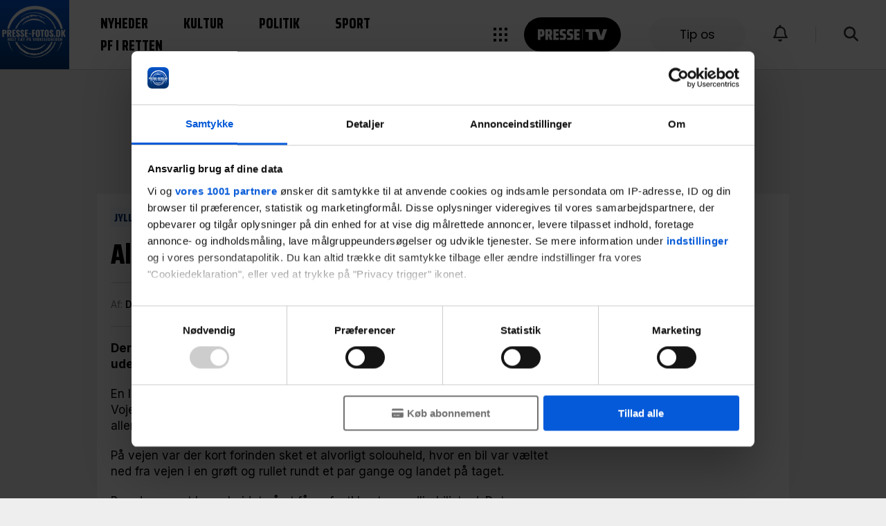

--- FILE ---
content_type: text/javascript;charset=UTF-8
request_url: https://pressefotos.bbvms.com/p/presse_fotos_player/c/5523006.js
body_size: 16882
content:
//serverPlayerPath = https://cdn.bluebillywig.com/apps/player/20251222.151629/ 


	// Player Five
	(function(){
	// metadata
	var opts = {"protocol":"https:\/\/","userLanguage":null,"userDeviceType":"DESKTOP","contentIndicator":"c","contentId":"5523006","embedData":{"contentId":"5523006","forceSSL":false,"contentIndicator":"c","playoutSafeName":"presse_fotos_player","playoutIndicator":"p","baseurl":"https:\/\/pressefotos.bbvms.com"},"clipData":{"id":"5523006","type":"MediaClip","mediatype":"video","fitmode":"","usetype":"editorial","location":"","sourcetype":"on_demand","originalfilename":"COLOURBOX60159699.mp4","length":"26","sourceid":"","title":"Alvorligt f\u00e6rdselsuheld i Vojens","description":"21.05.23. Alvorligt f\u00e6rdselsuheld. Jernhytvej 44. Vojens","deeplink":"","gendeeplink":null,"copyright":"Presse-fotos.dk","author":"","status":"published","publicationid":"768","languageid":"2987","languagename":"Nederlands","isocode":"nl","createddate":"2023-05-21T19:45:21Z","updateddate":"2023-05-21T19:45:55Z","publisheddate":"2023-05-21T19:45:47Z","views":1917,"width":1280,"height":720,"dar":"16:9","aspectRatioLabel":"landscape","aspectRatio":1.7778,"originalWidth":1280,"originalHeight":720,"date":{"created":"Sun, 21 May 2023 21:45:21 +0200","updated":"Sun, 21 May 2023 21:45:55 +0200","published":"Sun, 21 May 2023 21:45:47 +0200"},"src":"\/upload\/pressefotos\/2023\/05\/21\/633179625f6f18d318a2094292ef445e\/633179625f6f18d318a2094292ef445e.mp4","cat":null,"thumbnails":[{"src":"\/pressefotos\/media\/2023\/05\/21\/5523006-1684698332262690\/5523006-1684698332262690_12.jpg","width":"1280","height":"720","main":true,"crops":{"landscape":{"x":0,"y":0,"width":1,"height":1,"main":false}}},{"src":"\/pressefotos\/media\/2023\/05\/21\/5523006-1684698332262690\/5523006-1684698332262690_17.jpg","width":"1280","height":"720","main":false,"crops":{"landscape":{"x":0,"y":0,"width":1,"height":1,"main":false}}},{"src":"\/pressefotos\/media\/2023\/05\/21\/5523006-1684698332262690\/5523006-1684698332262690_2.jpg","width":"1280","height":"720","main":false,"crops":{"landscape":{"x":0,"y":0,"width":1,"height":1,"main":false}}},{"src":"\/pressefotos\/media\/2023\/05\/21\/5523006-1684698332262690\/5523006-1684698332262690_22.jpg","width":"1280","height":"720","main":false,"crops":{"landscape":{"x":0,"y":0,"width":1,"height":1,"main":true}}},{"src":"\/pressefotos\/media\/2023\/05\/21\/5523006-1684698332262690\/5523006-1684698332262690_7.jpg","width":"1280","height":"720","main":false,"crops":{"landscape":{"x":0,"y":0,"width":1,"height":1,"main":false}}}],"movingThumbnails":[{"src":"\/pressefotos\/media\/2023\/05\/21\/5523006-1684698332419041\/movingthumbnail-360-5523006-1684698332419041.mp4","width":"640","height":"360","main":false},{"src":"\/pressefotos\/media\/2023\/05\/21\/5523006-1684698332419041\/movingthumbnail-480-5523006-1684698332419041.mp4","width":"854","height":"480","main":false},{"src":"\/pressefotos\/media\/2023\/05\/21\/5523006-1684698332419041\/movingthumbnail-720-5523006-1684698332419041.mp4","width":"1280","height":"720","main":false}],"assets":[{"mediatype":"MP4_PREVIEW","id":"1684698332592670","status":"active","src":"\/pressefotos\/media\/2023\/05\/21\/asset-5523006-1684698332592670.mp4","length":"28","exactlength":"28000","width":"320","height":"180","bandwidth":"150","filesize":"221383","jobdefid":"mp4_preview-320x180-150","mimetype":"video\/mp4; codecs=\"avc1.42c00b\"","jobqid":"mp4_preview-320x180-150"},{"mediatype":"MP4_IPOD","id":"1684698332716818","status":"active","src":"\/pressefotos\/media\/2023\/05\/21\/asset-5523006-1684698332716818.mp4","length":"26","exactlength":"26326","width":"512","height":"288","bandwidth":"400","filesize":"1564882","jobdefid":"mp4_ipod-512x288-400","mimetype":"video\/mp4; codecs=\"avc1.42c01e, mp4a.40.2\"","jobqid":"mp4_ipod-512x288-400"}],"hasJobs":"false","hasFailedJobs":false,"hasRunningJobs":false,"hasNewJobs":false,"transcodingFinished":true,"isYoutubeImport":false,"subtitles":[],"transcript":null,"nametags":null,"exports":null,"timelines":null,"adunits":null,"audiotracks":null,"transcodingProfile":"default","isPrefetch":"true","replacesrc":"","s3Info":"{\"ResponseMetadata\": {\"RequestId\": \"WA097E87F2WFDFW6\", \"HostId\": \"G2NH+uLCIohYu7YKi31gzIPAVzG+QGNFj5lpbIjfSZAGb4SwxynVfW5ozU76j7BJn5+Mh3GNN3s=\", \"HTTPStatusCode\": 200, \"HTTPHeaders\": {\"x-amz-id-2\": \"G2NH+uLCIohYu7YKi31gzIPAVzG+QGNFj5lpbIjfSZAGb4SwxynVfW5ozU76j7BJn5+Mh3GNN3s=\", \"x-amz-request-id\": \"WA097E87F2WFDFW6\", \"date\": \"Sun, 21 May 2023 19:45:27 GMT\", \"last-modified\": \"Sun, 21 May 2023 19:45:24 GMT\", \"etag\": \"\\\"6497ca0fd4fa2ad2ba79132c8139e99c\\\"\", \"x-amz-server-side-encryption\": \"AES256\", \"x-amz-meta-uploadidentifier\": \"633179625f6f18d318a2094292ef445e\", \"x-amz-meta-qqfilename\": \"COLOURBOX60159699.mp4\", \"content-disposition\": \"attachment; filename=COLOURBOX60159699.mp4\", \"accept-ranges\": \"bytes\", \"content-type\": \"video\/mp4\", \"server\": \"AmazonS3\", \"content-length\": \"4969310\"}, \"RetryAttempts\": 0}, \"AcceptRanges\": \"bytes\", \"LastModified\": \"2023-05-21T19:45:24+00:00\", \"ContentLength\": 4969310, \"ETag\": \"\\\"6497ca0fd4fa2ad2ba79132c8139e99c\\\"\", \"ContentDisposition\": \"attachment; filename=COLOURBOX60159699.mp4\", \"ContentType\": \"video\/mp4\", \"ServerSideEncryption\": \"AES256\", \"Metadata\": {\"uploadidentifier\": \"633179625f6f18d318a2094292ef445e\", \"qqfilename\": \"COLOURBOX60159699.mp4\"}, \"publication\": \"pressefotos\", \"format\": {\"filename\": \"https:\/\/s3.eu-west-1.amazonaws.com\/mm.pressefotos.bbvms.com\/upload\/pressefotos\/2023\/05\/21\/633179625f6f18d318a2094292ef445e\/633179625f6f18d318a2094292ef445e.mp4\", \"nb_streams\": 2, \"nb_programs\": 0, \"format_name\": \"mov,mp4,m4a,3gp,3g2,mj2\", \"format_long_name\": \"QuickTime \/ MOV\", \"start_time\": \"0:00:00.000000\", \"duration\": \"0:00:26.196000\", \"size\": \"4.739103 Mibyte\", \"bit_rate\": \"1.517578 Mbit\/s\", \"probe_score\": 100, \"tags\": {\"major_brand\": \"isom\", \"minor_version\": \"512\", \"compatible_brands\": \"isomiso2avc1mp41\", \"encoder\": \"Lavf58.76.100\"}}, \"bucket\": \"mm.pressefotos.bbvms.com\", \"key\": \"upload\/pressefotos\/2023\/05\/21\/633179625f6f18d318a2094292ef445e\/633179625f6f18d318a2094292ef445e.mp4\"}","playoutoverride":null,"activeFieldGroups":[]},"playerWidth":"100%","playerHeight":"1","playoutData":{"id":"8328","main":"true","publicationid":"768","type":"Playout","name":"Presse-fotos Player","status":"active","createddate":"2021-04-28T07:43:23Z","updateddate":"2025-08-26T08:40:15Z","label":"presse_fotos_player","publication":"pressefotos","player":{"id":"48","name":"Blue Billywig Standard v8.41.1","type":"swf","src":"","html5src":"https:\/\/cdn.bluebillywig.com\/apps\/player\/20251222.151629\/","updateddate":"2025-04-14T12:01:56Z"},"playerid":"48","skinGeneration":"","centerButtonType":"ICON","cornerRadius":"0","responsiveSizing":"true","aspectRatio":"16:9","width":"100%","height":"1","maxWidth":"","autoHeight":"false","alphaControlBar":"20","skin_backgroundColor":"000000","skin_foregroundColor":"efefef","ariaFocusColor":"","skin_widgetColor":"6caedf","bgColor":"000000","logoId":"5665796","logoAlign":"TOPRIGHT","logoClickUrl":"https:\/\/presse-fotos.dk","controlBar":"Autohide","showStartControlBar":"Autohide","controlBarPlacement":"Auto","controlBarSticky":"Hide","timeDisplay":"Show progress and total time","timeLine":"Show","disableFramePreview":"true","audioDescriptionButton":"Show","transcriptButton":"Show","signLanguageButton":"Show","muteButton":"Show","volume":"Show","volumeOrientation":"horizontal","languageSelect":"Hide","qualitySelector":"Show","audioTrackSelect":"Hide","playbackRateSelector":"Hide","fullScreen":"Show","castButton":"Hide","linkPauseHoverStates":"false","showBigPlayButton":"true","showBigPauseButtons":"false","showBigHoverButtons":"false","showBigReplayButton":"true","title":"Show","titlePause":"Show","titleHover":"Show","titleEnd":"Hide","authorCopyright":"Hide","authorCopyrightPause":"Hide","authorCopyrightHover":"Hide","authorCopyrightEnd":"Hide","shareButton":"Show","shareButtonPause":"Show","shareButtonHover":"Show","shareButtonEnd":"Show","showStartDuration":"true","disableMovingThumbnail":"true","relatedItems":"Hide","relatedItemsPause":"Show","noPosterInExitPhase":"true","date":"Hide","authorCopyrightAlign":"TOPRIGHT","authorCopyrightAlignPause":"TOPRIGHT","authorCopyrightPrefixText":"","exitscreenItemsListId":"1646820454266308","useDeeplinkForRelatedItems":"false","randomizeRelatedItems":"false","autoPlayNext":"true","autoPlayOnlyWithPrerollAd":"true","autoPlayNextTimeout":"10","shareButtonEmbedCode":"false","shareButtonEmail":"true","shareButtonFacebook":"true","shareButtonLinkedIn":"false","shareButtonPinterest":"false","shareButtonTwitter":"true","shareButtonWhatsApp":"false","shareText":"Lige nu ser jeg:","sharePlayout":"presse_fotos_player","autoPlay":"true","avoidMutedAutoPlay":"false","forceCanAutoPlay":"false","autoMute":"true","mutedIndication":"auto","autoLoop":"false","stickyMode":"stickDownBottomRight","domFloatElement":"","alwaysFloat":"false","staySticky":"false","showFloatingCloseButton":"false","disableFloatAnimation":"false","floatingWidth":"","minimumFloatWidth":"","distanceFromTop":"","distanceFromBottom":"","startCollapsed":"false","hidePlayerOnEnd":"false","playInOverlay":"false","interactivity_inView":"play","interactivity_outView":"none","forceInview":"false","inviewMargin":"20%","disableKeyboardControls":"false","interactivity_mouseIn":"none","interactivity_mouseOut":"none","interactivity_onClick":"play or pause","clickUrl":"","textAbovePlayer":"","textCommercialSkip":"","placementOption":"default","placementDOMSelector":"","waitForCmp":"true","cmpTimeout":"3500","iframeBreakout":"false","clearBothOption":"never","showOnlyWhenPrerollAvailable":"false","nsiNoAutoPlay":"false","nsiNoPlayer":"false","eventHandlers":[],"textAlternative":"","showFrameWhileLoading":"false","safariMuteWhileLoading":"false","avoidNativeFullscreen":"false","mobileRotateOnFullScreenMismatch":"false","forceAndroidNativeVideo":"false","forceIOSNativeVideo":"false","useCors":"false","customCode":"\/* const link = document.createElement(\"link\");\nlink.rel = \"stylesheet\";\nlink.id = \"style-bluebillywig-css\";\nlink.href = \"http:\/\/pressetvdk.local\/wp-content\/themes\/pressetv-wordpress-theme\/css\/style-pf-bluebillywig.css?ver=1.0\";\nlink.type = \"text\/css\";\nlink.media = \"all\";\n\n$$wrapper.append(link); \n\n\/\/ Playout autoplay custom code - attempt\n$$api.on('playout.next', function() {\n  window.location.href = 'http:\/\/pressetvdk.local\/play\/{{id}}\/{{title}}';\n}); *\/","fitmode":"FIT_SMART","skinBehaviour":"Auto","customSkinPath":"","nativeControls":"true","isolatePlayer":"true","youTubeHosting":"false","youTubeSkinInMainPhase":"false","forceNativeFullscreen":"false","noStats":"false","timelineId":"","templateId":"","defaultSubtitle":"first","defaultSubtitleOnlyIfMuted":"false","defaultAudioTrack":"first","nedStatLoggerUrl":"","taggingDisabled":"false","piwikUrl":"","piwikSiteId":"","matomoUrl":"","matomoSiteId":"","disableCookies":"false","restriction_npaOnly":"false","restriction_npcOnly":"false","supportIABConsent":"false","googleAnalyticsId":"G-WWEZ5SRT9G","googleAnalytics_customVars":"","googleTagManagerId":"","disableContextMenuNavigate":"false","playerSignature":"","playerSignatureLink":"","viewpage_overrideDimensions":"true","viewpage_hideTitles":"false","viewpage_alignment":"center","viewpage_backgroundColor":"ffffff","viewpage_color":"ffffff","viewpage_backgroundClipId":"","viewpage_backgroundPosition":"top left","viewpage_backgroundSize":"auto","viewpage_backgroundRepeat":"no-repeat","viewpage_logo1ClipId":"","viewpage_logo1Position":"top left","viewpage_logo2ClipId":"","viewpage_logo2Position":"top right","viewpage_logo3ClipId":"","viewpage_logo3Position":"bottom left","viewpage_logo4ClipId":"","viewpage_logo4Position":"bottom right","preloadMainroll":"false","disableHtml5VPAID":"false","enableHtml5VPAID":"true","commercialPauseButton":"false","commercialMuteButton":"false","commercials":"true","commercialBehaviour":"Once per load","ctaButtonPosition":"bottomLeft","minClipDurationPreroll":"","minClipDurationPostroll":"","allowCustomClickLayer":"false","useDeeplinkForFacebook":"true","textCommercialTimeRemaining":"Commercial time remaining:","preferHD":"false","authorCopyrightPrefixTextPause":"source:","useDeeplinkForRelatedItemsPause":"false","pausescreenItemsListId":"","shareTwitterText":"Currently watching:","skinOnTimeline":"false","autoMuteIfNeededForAutoPlay":"false","float_player":"false","waitForApproval":"false","preferFlashPlayback":"false","allowBBIma":"false","adobeAnalytics_trackingServer":"","adobeAnalytics_mcorgId":"","adobeAnalytics_rsId":"","adobeAnalytics_legacy":"false","shareButtonGooglePlus":"true","embedButton":"show","hdButton":"show","skin_backgroundColor2":"000000","wmode":"window","adunits":[{"id":"6608","publicationid":"768","type":"AdUnit","status":"published","createddate":"2021-04-28T07:46:48Z","createdBy":"a.hill@bluebillywig.com","updateddate":"2024-05-01T11:34:37Z","updatedBy":"mh@mgdk.dk","timeout":10,"playout":{"label":"defaultPlayout","autoHeight":"false","responsiveSizing":"true","width":"100%","height":"1","commercials":"true","preferFlashPlayback":"false","disableHtml5VPAID":"false","enableHtml5VPAID":"true","commercialPauseButton":"true","commercialMuteButton":"true","commercialProgressBar":"true","commercialProgressBarColor":"FFCC00","commercialBehaviour":"Once per clip","minClipDurationPreroll":16,"minClipDurationPostroll":"","textAbovePlayer":"","textCommercialSkip":"","skipCounterText":"You can skip this ad in ","skipButtonText":"Skip ad","upcomingText":"N\u00e6ste video","preloadMainroll":"false","textCommercialTimeRemaining":"","autoPlay":"false","autoMute":"false","autoLoop":"false","upcomingVideo":"true","interactivity_inView":"none","interactivity_outView":"none","interactivity_mouseIn":"none","interactivity_mouseOut":"none","inviewMargin":"50%","stickyMode":"","hideFloatingClose":"false","disableFloatAnimation":"false","interactivity_onClick":"none","clickUrl":"","startCollapsed":"false","playInOverlay":"false","hidePlayerOnEnd":"false","waitForApproval":"false","placementOption":"default","placementDOMSelector":"","iframeBreakout":"true","clearBothOption":"never","nsiNoAutoPlay":"false","nsiNoPlayer":"false","alphaControlBar":"100","skin_backgroundColor":"ffffff","skin_foregroundColor":"6699CC","skin_widgetColor":"ffffff","bgColor":"808080","placeholderTextColor":"ffffff","placeholderText":"Learn more","ctaTextColor":"ffffff","ctaText":"Se her","logoId":"","logoAlign":"TOPRIGHT","logoClickUrl":"","controlBar":"Autohide","controlBarPlacement":"Auto","timeDisplay":"Hide","timeLine":"Show","muteButton":"Show","volume":"Show","volumeOrientation":"vertical","languageSelect":"Show","qualitySelector":"Show","fullScreen":"Show","shareButton":"Hide","showBigPlayButton":"true","showBigReplayButton":"true","title":"Hide","authorCopyright":"Hide","relatedItems":"Hide","sharePlayout":"","skinBehaviour":"Auto","skinOnTimeline":"false","nativeControls":"true","forceNativeFullscreen":"false","preferHD":"false","youTubeHosting":"false","youTubeSkinInMainPhase":"false","nedStatLoggerUrl":"","googleAnalyticsId":"","disableCookies":"false","disableContextMenuNavigate":"false","playerSignature":"","playerSignatureLink":"","fitmode":"","allowImageSequence":"true","forceInview":"false","customCode":"","skipOffset":"-1","aspectRatio":"","allowBBIma":"true","commercialAdIcon":"true"},"positionType":"preroll","playoutCode":"presse_fotos_player","title":"Presse-fotos Preroll","code":"presse_fotos_preroll","assignedLineitems":["13836","14480","14492","15184","17112","14087","13761","13762","13755","13771","13756","14088","14015","14478","17477"],"prebidParams":{"__config__":{"enabled":false,"\/mediaTypes\/video\/pos":1,"\/mediaTypes\/video\/sizes":[[640,360],[320,180],[1280,720]],"\/mediaTypes\/video\/playerSize":[640,360],"\/mediaTypes\/video\/maxduration":15},"adform":{"enabled":false,"\/params\/mid":1395036,"\/bidCpmAdjustmentMultiplier":0.9},"rubicon_instream":{"enabled":false,"\/params\/zoneId":"2455988","\/params\/video\/size_id":201,"\/params\/siteId":"427210","\/params\/accountId":"20408","\/bidCpmAdjustmentMultiplier":0.85,"\/params\/video\/language":"da"},"criteo":{"enabled":false,"\/params\/video\/placement":1,"\/params\/networkId":4205},"vidoomy":{"enabled":false,"\/params\/id":24003,"\/params\/pid":62140}},"label":"","lineitems":[{"id":"13836","publicationid":"768","type":"LineItem","status":"published","createddate":"2022-06-16T14:16:25Z","createdBy":null,"updateddate":"2025-05-09T08:08:24Z","updatedBy":"jg@conceptx.com","timeout":10,"creativeType":"VAST","playout":{"commercialBehaviour":"","disableControls":"false","imaCustomPlaybackForIOS10Plus":"","skipButtonText":"Skip ad","skipCounterText":"You can skip this ad in "},"title":"Concept Pre-roll","vast_url":"https:\/\/pubads.g.doubleclick.net\/gampad\/ads?iu=\/5706918,22591586996\/mgd_presse-fotos.dk_preroll&description_url=[url]&tfcd=0&npa=0&sz=1x1&cust_params=entry%3Dfirst&gdfp_req=1&output=vast&unviewed_position_start=1&env=vp&impl=s&correlator=&iab_string=[consent_string]&gdpr_consent=[consent_string]&cmsid=[clipID]&vid=[clipTitle]&vpmute=1&plcmt=2&correlator=","relatedAdunits":["6608"],"code":"concept_pre_roll","label":""},{"id":"14480","publicationid":"768","type":"LineItem","status":"published","createddate":"2022-08-30T09:23:51Z","createdBy":"henrik@concept.dk","updateddate":"2022-08-31T11:30:36Z","updatedBy":"henrik@concept.dk","timeout":10,"playout":{"commercialBehaviour":"","disableControls":"false","imaCustomPlaybackForIOS10Plus":"","skipButtonText":"Skip ad","skipCounterText":"You can skip this ad in "},"title":"MPM  Adform","vast_url":"https:\/\/adx.adform.net\/adx\/?mid=1395036&t=2","relatedAdunits":["6608"],"code":"mpm_adform","label":""},{"id":"14492","publicationid":"768","type":"LineItem","status":"published","createddate":"2022-08-31T07:23:43Z","createdBy":"henrik@concept.dk","updateddate":"2022-08-31T07:26:05Z","updatedBy":"henrik@concept.dk","timeout":10,"playout":{"commercialBehaviour":"","disableControls":"false","imaCustomPlaybackForIOS10Plus":"","skipButtonText":"Skip ad","skipCounterText":"You can skip this ad in "},"title":"Concept Adform","vast_url":"https:\/\/adx.adform.net\/adx\/?mid=1334658&t=2","code":"concept_adform","label":"","relatedAdunits":["6608"]},{"id":"15184","publicationid":"768","type":"LineItem","status":"published","createddate":"2022-12-07T12:49:20Z","createdBy":"henrik@concept.dk","updateddate":"2022-12-07T12:49:32Z","updatedBy":"henrik@concept.dk","timeout":10,"playout":{"commercialBehaviour":"","disableControls":"false","imaCustomPlaybackForIOS10Plus":"","skipButtonText":"Skip ad","skipCounterText":"You can skip this ad in "},"title":"Admium","vast_url":"https:\/\/adx.adform.net\/adx\/?mid=1575421&t=2","code":"admium","label":"","relatedAdunits":["6608"]},{"id":"17112","publicationid":"768","type":"LineItem","status":"published","createddate":"2023-10-19T11:23:21Z","createdBy":"louise@concept.dk","updateddate":"2023-10-19T11:23:55Z","updatedBy":"louise@concept.dk","timeout":10,"creativeType":"VAST","playout":{"commercialBehaviour":"","disableControls":"false","imaCustomPlaybackForIOS10Plus":"","skipButtonText":"Skip ad","skipCounterText":"You can skip this ad in ","upcomingText":"Video will play after this ad"},"title":"Mss Xaxis","vast_url":"https:\/\/secure.adnxs.com\/ptv?id=24074940&cb=[CACHEBUSTER]","relatedAdunits":["6608"],"code":"mss_xaxis","label":""},{"id":"14087","publicationid":"768","type":"LineItem","status":"draft","createddate":"2022-07-13T08:54:45Z","createdBy":null,"updateddate":"2022-08-15T13:47:22Z","updatedBy":"henrik@concept.dk","timeout":10,"creativeType":"VAST","playout":{"commercialBehaviour":"","disableControls":"false","imaCustomPlaybackForIOS10Plus":"","skipButtonText":"Skip ad","skipCounterText":"You can skip this ad in ","minClipDurationPreroll":16},"title":"Presse-fotos.dk 15s Adform Instream","vast_url":"https:\/\/adx.adform.net\/adx\/?mid=1513112&t=2","relatedAdunits":["6608"],"code":"presse_fotos_dk_15s_adform_instream","label":""},{"id":"13761","publicationid":"768","type":"LineItem","status":"published","createddate":"2022-06-07T10:06:01Z","createdBy":null,"updateddate":"2024-07-08T22:45:27Z","updatedBy":"mh@mgdk.dk","timeout":10,"creativeType":"VAST","playout":{"commercialBehaviour":"","disableControls":"false","imaCustomPlaybackForIOS10Plus":"","skipButtonText":"Spring annoncen over","skipCounterText":"Du m\u00e5 springe annoncen over i","upcomingText":"Video will play after this ad","minClipDurationPreroll":30,"skipOffset":5},"vast_url":"https:\/\/adx.adform.net\/adx\/?mid=1907331&t=2","vast_subtype":"3","title":"MGDK Adform Instream","relatedAdunits":["6608"],"code":"presse_fotos_dk_adform_instream","label":""},{"id":"13762","publicationid":"768","type":"LineItem","status":"draft","createddate":"2022-06-07T10:20:13Z","createdBy":null,"updateddate":"2022-08-11T07:17:33Z","updatedBy":null,"timeout":10,"creativeType":"VAST","playout":{"commercialBehaviour":"","disableControls":"false","imaCustomPlaybackForIOS10Plus":"","skipButtonText":"Skip ad","skipCounterText":"You can skip this ad in ","upcomingText":"Video will play after this ad"},"title":"Presse-fotos.dk Rubicon Instream","vast_url":"https:\/\/video-ads.rubiconproject.com\/video\/20408\/427210\/2455988\/201\/vast.xml?tg_c.language=&p_aso.video.api=2&adtype=video&p_aso.video.ext.skip=&p_aso.video.ext.skipdelay=&p_aso.video.maxduration=&p_aso.video.protocols=","relatedAdunits":["6608"],"code":"presse_fotos_dk_rubicon_instream","label":""},{"id":"13755","publicationid":"768","type":"LineItem","status":"published","createddate":"2022-06-03T09:54:54Z","createdBy":"a.hill@bluebillywig.com","updateddate":"2024-11-25T10:42:45Z","updatedBy":"mh@mgdk.dk","timeout":10,"creativeType":"VAST","playout":{"commercialBehaviour":"","disableControls":"false","imaCustomPlaybackForIOS10Plus":"","skipButtonText":"Spring annoncen over","skipCounterText":"Du m\u00e5 springe annoncen over i","minClipDurationPreroll":30,"skipOffset":5},"title":"GAM Tag IMA SDK","vast_url":"https:\/\/pubads.g.doubleclick.net\/gampad\/live\/ads?iu=\/49662453\/PressefotosDK\/Video&description_url=[url]&tfcd=0&npa=0&sz=1x1%7C640x360&min_ad_duration=16000&max_ad_duration=31000&gdfp_req=1&output=vast&unviewed_position_start=1&env=vp&impl=s&correlator=&nofb=1&vad_type=linear&iab_string=[consent_string]&gdpr_consent=[consent_string]&url=[url]&cmsid=[clipID]&vid=[clipTitle]&vpmute=1","relatedAdunits":["6608"],"code":"gam_tag","label":""},{"id":"13771","publicationid":"768","type":"LineItem","status":"draft","createddate":"2022-06-09T12:07:20Z","createdBy":"a.hill@bluebillywig.com","updateddate":"2024-07-08T22:47:47Z","updatedBy":"mh@mgdk.dk","timeout":10,"creativeType":"VAST","playout":{"commercialBehaviour":"","disableControls":"false","imaCustomPlaybackForIOS10Plus":"","skipButtonText":"Skip ad","skipCounterText":"You can skip this ad in ","upcomingText":"Video will play after this ad"},"title":"Prebid","usePrebid":"true","prebid_direct":"true","vast_url":"","vast_subtype":"3","conditions":[{"filters":[{"id":"em1lhwpecwj","type":"mediaclip","field":"type","operator":"is","value":"mobile"}]}],"relatedAdunits":["6608"],"code":"prebid","label":""},{"id":"13756","publicationid":"768","type":"LineItem","status":"draft","createddate":"2022-06-03T09:55:21Z","createdBy":"a.hill@bluebillywig.com","updateddate":"2022-07-13T09:13:33Z","updatedBy":null,"timeout":10,"creativeType":"VAST","playout":{"commercialBehaviour":"","disableControls":"false","imaCustomPlaybackForIOS10Plus":"","skipButtonText":"Skip ad","skipCounterText":"You can skip this ad in "},"title":"IMA Adapter","vast_url":"https:\/\/tpc.googlesyndication.com\/ima3vpaid?vad_format=linear&correlator=&scor=[clipID]&adtagurl=https%3A%2F%2Fpubads.g.doubleclick.net%2Fgampad%2Flive%2Fads%3Fiu%3D%2F49662453%2FPresseFotosDK_Video%26description_url%3D[url]%26tfcd%3D0%26npa%3D0%26sz%3D1x1%257C640x360%26cmsid%3D[clipID]%26vid%3D[clipID]%26gdfp_req%3D1%26output%3Dvast%26unviewed_position_start%3D1%26env%3Dvp%26vpos%3Dpreroll%26vpmute%3D1%26vpa%3Dauto%26type%3Djs%26nofb%3D1%26vad_type%3Dlinear%26gdpr_consent%3D[consent_string]","conditions":[],"code":"ima_adapter","label":"","relatedAdunits":["6608"]},{"id":"14088","publicationid":"768","type":"LineItem","status":"published","createddate":"2022-07-13T09:10:21Z","createdBy":null,"updateddate":"2025-12-24T09:43:40Z","updatedBy":"blb@mgdk.dk","timeout":10,"creativeType":"VAST","playout":{"commercialBehaviour":"","disableControls":"false","imaCustomPlaybackForIOS10Plus":"","skipButtonText":"Skip ad","skipCounterText":"You can skip this ad in ","minClipDurationPreroll":16},"title":"PresseTV - MGDK - GAM","vast_url":"https:\/\/pubads.g.doubleclick.net\/gampad\/live\/ads?iu=\/49662453\/PressefotosDK\/Video&description_url=https%3A%2F%2Fpresse-fotos.dk%2F&tfcd=0&npa=0&sz=1x1%7C640x360&gdfp_req=1&unviewed_position_start=1&correlator=${CACHEBUSTER}&url=https%3A%2F%2Fpresse-fotos.dk%2F&vpos=preroll&output=vast&env=vp&vpa=click&ad_type=video&vid=1&vpmute=1&plcmt=2&correlator=","relatedAdunits":["6608","8943"],"code":"gam_tag_ima_sdk_15s","label":""},{"id":"14015","publicationid":"768","type":"LineItem","status":"draft","createddate":"2022-07-01T09:07:27Z","createdBy":null,"updateddate":"2022-08-11T07:16:59Z","updatedBy":null,"timeout":10,"creativeType":"VAST","playout":{"commercialBehaviour":"","disableControls":"false","imaCustomPlaybackForIOS10Plus":"","skipButtonText":"Skip ad","skipCounterText":"You can skip this ad in "},"title":"improvedigital preroll 15s","vast_url":"https:\/\/ad.360yield.com\/advast?p=22811629&w=16&h=9&minduration=1&maxduration=15&player_width=[playerwidth]&player_height=[playerheight]&referrer=[url]&vast_version=3&vpaid_version=2&video_format_type=instream","relatedAdunits":["6608"],"code":"improvedigital_preroll","label":""},{"id":"14478","publicationid":"768","type":"LineItem","status":"draft","createddate":"2022-08-29T09:00:50Z","createdBy":"henrik@concept.dk","updateddate":"2022-08-30T09:24:06Z","updatedBy":"henrik@concept.dk","timeout":10,"playout":{"commercialBehaviour":"","disableControls":"false","imaCustomPlaybackForIOS10Plus":"","skipButtonText":"Skip ad","skipCounterText":"You can skip this ad in "},"title":"GAM SSP","vast_url":"https:\/\/pubads.g.doubleclick.net\/gampad\/ads?iu=\/5706918,22591586996\/presse-fotos.dk_SSP_preroll_v&description_url=[url]&tfcd=0&npa=0&sz=1x1&cust_params=entry%3Dfirst&gdfp_req=1&output=vast&unviewed_position_start=1&env=vp&impl=s&correlator=&iab_string=[consent_string]&gdpr_consent=[consent_string]&cmsid=[clipID]&vid=[clipTitle]","relatedAdunits":["6608"],"code":"gam_ssp","label":""},{"id":"17477","publicationid":"768","type":"LineItem","status":"published","createddate":"2024-03-06T13:06:55Z","createdBy":"louise@concept.dk","updateddate":"2024-03-06T13:06:55Z","updatedBy":"louise@concept.dk","timeout":10,"playout":{"commercialBehaviour":"","disableControls":"false","imaCustomPlaybackForIOS10Plus":"","skipButtonText":"Skip ad","skipCounterText":"You can skip this ad in "},"title":"Adsolut","vast_url":"https:\/\/servg.playstream.media\/api\/adserver61\/vast\/?AV_PUBLISHERID=65d5b4f09ad05715e6054042&AV_CHANNELID=65d5b5615dcc9499e80fad14&AV_URL=%%REFERRER_URL_ESC_ESC%%&cb=%%CACHEBUSTER%%&AV_WIDTH=%%WIDTH%%&AV_HEIGHT=%%HEIGHT%%&hidevpaid=1&logo=false","code":"adsolut","label":"","relatedAdunits":["6608"]}]}],"adschedules":[{"scheduleCode":"pressefotos_instream","skippableAdBreaks":[],"adBreakItemCount":{"preroll":9,"midroll":0,"postroll":0},"playout":{"commercialControls":"automatic","commercialPauseButton":"true","commercialMuteButton":"true","commercialProgressBar":"true","commercialProgressBarColor":"FFCC00","commercialAdIcon":"true","commercialTimeDisplay":"Show remaining time","upcomingVideo":"true","blockInsecureVPAID":"false"},"preroll":{"skippable":false,"minimumContentLength":16,"items":[{"id":"ef4pudsraz","vast_url":"https:\/\/pubads.g.doubleclick.net\/gampad\/ads?iu=\/49662453\/PressefotosDK\/Video&description_url=[url]&tfcd=0&npa=0&sz=1x1|640x360&cust_params=entry%3Dfirst&gdfp_req=1&output=vast&unviewed_position_start=1&env=vp&impl=s&correlator=&iab_string=[consent_string]&gdpr_consent=[consent_string]&cmsid=[clipID]&vid=[clipTitle]\n"},{"id":"41pu3u7xg9i","vast_url":"https:\/\/pubads.g.doubleclick.net\/gampad\/ads?iu=\/5706918,22591586996\/mgd_presse-fotos.dk_preroll&description_url=[url]&tfcd=0&npa=0&sz=1x1&cust_params=entry%3Dfirst&gdfp_req=1&output=vast&unviewed_position_start=1&env=vp&impl=s&correlator=&iab_string=[consent_string]&gdpr_consent=[consent_string]&cmsid=[clipID]&vid=[clipTitle]"},{"id":"0e5bxh7vv9jo","vast_url":"https:\/\/adx.adform.net\/adx\/?mid=1395036&t=2"},{"id":"bd26pdhbisv","vast_url":"https:\/\/optimized-by.rubiconproject.com\/a\/api\/vast.xml?account_id=20408&site_id=574990&zone_id=3644516&size_id=201&p_aso.video.protocols=3&p_aso.video.maxduration=30&p_aso.video.mimes=\"video\/mp4\",\"video\/webm\"&gdpr=[gdpr_applies]&gdpr_consent=[consent_string]&rp_schain=1.0,1!google.com,pub-1429853173428857,1,,,&p_aso.video.playbackmethod=2"},{"id":"n35acl3hqu","vast_url":"https:\/\/adx.adform.net\/adx\/?mid=1334658&t=2"},{"id":"ljkepul4pwi","vast_url":"https:\/\/adx.adform.net\/adx\/?mid=1575421&t=2"},{"id":"cskt9obrspu","vast_url":"https:\/\/servg.playstream.media\/api\/adserver61\/vast\/?AV_PUBLISHERID=65d5b4f09ad05715e6054042&AV_CHANNELID=65d5b5615dcc9499e80fad14&AV_URL=%%REFERRER_URL_ESC_ESC%%&cb=%%CACHEBUSTER%%&AV_WIDTH=%%WIDTH%%&AV_HEIGHT=%%HEIGHT%%&hidevpaid=1&logo=false"},{"id":"dniklkwyer9","vast_url":"https:\/\/secure.adnxs.com\/ptv?id=34157966"},{"id":"d3k01sts8p9","vast_url":"https:\/\/adx.adform.net\/adx\/?mid=2009776&t=2"}]},"midroll":{"skippable":false,"useSceneAlignment":false,"minimumContentLength":0,"interval":25,"intervalUnit":"percent","items":[]},"postroll":{"skippable":false,"minimumContentLength":0,"items":[]},"macros":{"pre":["[url]","[consent_string]","[clipID]","[clipTitle]","[gdpr_applies]","%%REFERRER_URL_ESC_ESC%%","%%CACHEBUSTER%%","%%WIDTH%%","%%HEIGHT%%"],"main":[]}}],"hasAdunits":true,"adunitsPreroll":[{"id":"6608","publicationid":"768","type":"AdUnit","status":"published","createddate":"2021-04-28T07:46:48Z","createdBy":"a.hill@bluebillywig.com","updateddate":"2024-05-01T11:34:37Z","updatedBy":"mh@mgdk.dk","timeout":10,"playout":{"label":"defaultPlayout","autoHeight":"false","responsiveSizing":"true","width":"100%","height":"1","commercials":"true","preferFlashPlayback":"false","disableHtml5VPAID":"false","enableHtml5VPAID":"true","commercialPauseButton":"true","commercialMuteButton":"true","commercialProgressBar":"true","commercialProgressBarColor":"FFCC00","commercialBehaviour":"Once per clip","minClipDurationPreroll":16,"minClipDurationPostroll":"","textAbovePlayer":"","textCommercialSkip":"","skipCounterText":"You can skip this ad in ","skipButtonText":"Skip ad","upcomingText":"N\u00e6ste video","preloadMainroll":"false","textCommercialTimeRemaining":"","autoPlay":"false","autoMute":"false","autoLoop":"false","upcomingVideo":"true","interactivity_inView":"none","interactivity_outView":"none","interactivity_mouseIn":"none","interactivity_mouseOut":"none","inviewMargin":"50%","stickyMode":"","hideFloatingClose":"false","disableFloatAnimation":"false","interactivity_onClick":"none","clickUrl":"","startCollapsed":"false","playInOverlay":"false","hidePlayerOnEnd":"false","waitForApproval":"false","placementOption":"default","placementDOMSelector":"","iframeBreakout":"true","clearBothOption":"never","nsiNoAutoPlay":"false","nsiNoPlayer":"false","alphaControlBar":"100","skin_backgroundColor":"ffffff","skin_foregroundColor":"6699CC","skin_widgetColor":"ffffff","bgColor":"808080","placeholderTextColor":"ffffff","placeholderText":"Learn more","ctaTextColor":"ffffff","ctaText":"Se her","logoId":"","logoAlign":"TOPRIGHT","logoClickUrl":"","controlBar":"Autohide","controlBarPlacement":"Auto","timeDisplay":"Hide","timeLine":"Show","muteButton":"Show","volume":"Show","volumeOrientation":"vertical","languageSelect":"Show","qualitySelector":"Show","fullScreen":"Show","shareButton":"Hide","showBigPlayButton":"true","showBigReplayButton":"true","title":"Hide","authorCopyright":"Hide","relatedItems":"Hide","sharePlayout":"","skinBehaviour":"Auto","skinOnTimeline":"false","nativeControls":"true","forceNativeFullscreen":"false","preferHD":"false","youTubeHosting":"false","youTubeSkinInMainPhase":"false","nedStatLoggerUrl":"","googleAnalyticsId":"","disableCookies":"false","disableContextMenuNavigate":"false","playerSignature":"","playerSignatureLink":"","fitmode":"","allowImageSequence":"true","forceInview":"false","customCode":"","skipOffset":"-1","aspectRatio":"","allowBBIma":"true","commercialAdIcon":"true"},"positionType":"preroll","playoutCode":"presse_fotos_player","title":"Presse-fotos Preroll","code":"presse_fotos_preroll","assignedLineitems":["13836","14480","14492","15184","17112","14087","13761","13762","13755","13771","13756","14088","14015","14478","17477"],"prebidParams":{"__config__":{"enabled":false,"\/mediaTypes\/video\/pos":1,"\/mediaTypes\/video\/sizes":[[640,360],[320,180],[1280,720]],"\/mediaTypes\/video\/playerSize":[640,360],"\/mediaTypes\/video\/maxduration":15},"adform":{"enabled":false,"\/params\/mid":1395036,"\/bidCpmAdjustmentMultiplier":0.9},"rubicon_instream":{"enabled":false,"\/params\/zoneId":"2455988","\/params\/video\/size_id":201,"\/params\/siteId":"427210","\/params\/accountId":"20408","\/bidCpmAdjustmentMultiplier":0.85,"\/params\/video\/language":"da"},"criteo":{"enabled":false,"\/params\/video\/placement":1,"\/params\/networkId":4205},"vidoomy":{"enabled":false,"\/params\/id":24003,"\/params\/pid":62140}},"label":"","lineitems":[{"id":"13836","publicationid":"768","type":"LineItem","status":"published","createddate":"2022-06-16T14:16:25Z","createdBy":null,"updateddate":"2025-05-09T08:08:24Z","updatedBy":"jg@conceptx.com","timeout":10,"creativeType":"VAST","playout":{"commercialBehaviour":"","disableControls":"false","imaCustomPlaybackForIOS10Plus":"","skipButtonText":"Skip ad","skipCounterText":"You can skip this ad in "},"title":"Concept Pre-roll","vast_url":"https:\/\/pubads.g.doubleclick.net\/gampad\/ads?iu=\/5706918,22591586996\/mgd_presse-fotos.dk_preroll&description_url=[url]&tfcd=0&npa=0&sz=1x1&cust_params=entry%3Dfirst&gdfp_req=1&output=vast&unviewed_position_start=1&env=vp&impl=s&correlator=&iab_string=[consent_string]&gdpr_consent=[consent_string]&cmsid=[clipID]&vid=[clipTitle]&vpmute=1&plcmt=2&correlator=","relatedAdunits":["6608"],"code":"concept_pre_roll","label":""},{"id":"14480","publicationid":"768","type":"LineItem","status":"published","createddate":"2022-08-30T09:23:51Z","createdBy":"henrik@concept.dk","updateddate":"2022-08-31T11:30:36Z","updatedBy":"henrik@concept.dk","timeout":10,"playout":{"commercialBehaviour":"","disableControls":"false","imaCustomPlaybackForIOS10Plus":"","skipButtonText":"Skip ad","skipCounterText":"You can skip this ad in "},"title":"MPM  Adform","vast_url":"https:\/\/adx.adform.net\/adx\/?mid=1395036&t=2","relatedAdunits":["6608"],"code":"mpm_adform","label":""},{"id":"14492","publicationid":"768","type":"LineItem","status":"published","createddate":"2022-08-31T07:23:43Z","createdBy":"henrik@concept.dk","updateddate":"2022-08-31T07:26:05Z","updatedBy":"henrik@concept.dk","timeout":10,"playout":{"commercialBehaviour":"","disableControls":"false","imaCustomPlaybackForIOS10Plus":"","skipButtonText":"Skip ad","skipCounterText":"You can skip this ad in "},"title":"Concept Adform","vast_url":"https:\/\/adx.adform.net\/adx\/?mid=1334658&t=2","code":"concept_adform","label":"","relatedAdunits":["6608"]},{"id":"15184","publicationid":"768","type":"LineItem","status":"published","createddate":"2022-12-07T12:49:20Z","createdBy":"henrik@concept.dk","updateddate":"2022-12-07T12:49:32Z","updatedBy":"henrik@concept.dk","timeout":10,"playout":{"commercialBehaviour":"","disableControls":"false","imaCustomPlaybackForIOS10Plus":"","skipButtonText":"Skip ad","skipCounterText":"You can skip this ad in "},"title":"Admium","vast_url":"https:\/\/adx.adform.net\/adx\/?mid=1575421&t=2","code":"admium","label":"","relatedAdunits":["6608"]},{"id":"17112","publicationid":"768","type":"LineItem","status":"published","createddate":"2023-10-19T11:23:21Z","createdBy":"louise@concept.dk","updateddate":"2023-10-19T11:23:55Z","updatedBy":"louise@concept.dk","timeout":10,"creativeType":"VAST","playout":{"commercialBehaviour":"","disableControls":"false","imaCustomPlaybackForIOS10Plus":"","skipButtonText":"Skip ad","skipCounterText":"You can skip this ad in ","upcomingText":"Video will play after this ad"},"title":"Mss Xaxis","vast_url":"https:\/\/secure.adnxs.com\/ptv?id=24074940&cb=[CACHEBUSTER]","relatedAdunits":["6608"],"code":"mss_xaxis","label":""},{"id":"14087","publicationid":"768","type":"LineItem","status":"draft","createddate":"2022-07-13T08:54:45Z","createdBy":null,"updateddate":"2022-08-15T13:47:22Z","updatedBy":"henrik@concept.dk","timeout":10,"creativeType":"VAST","playout":{"commercialBehaviour":"","disableControls":"false","imaCustomPlaybackForIOS10Plus":"","skipButtonText":"Skip ad","skipCounterText":"You can skip this ad in ","minClipDurationPreroll":16},"title":"Presse-fotos.dk 15s Adform Instream","vast_url":"https:\/\/adx.adform.net\/adx\/?mid=1513112&t=2","relatedAdunits":["6608"],"code":"presse_fotos_dk_15s_adform_instream","label":""},{"id":"13761","publicationid":"768","type":"LineItem","status":"published","createddate":"2022-06-07T10:06:01Z","createdBy":null,"updateddate":"2024-07-08T22:45:27Z","updatedBy":"mh@mgdk.dk","timeout":10,"creativeType":"VAST","playout":{"commercialBehaviour":"","disableControls":"false","imaCustomPlaybackForIOS10Plus":"","skipButtonText":"Spring annoncen over","skipCounterText":"Du m\u00e5 springe annoncen over i","upcomingText":"Video will play after this ad","minClipDurationPreroll":30,"skipOffset":5},"vast_url":"https:\/\/adx.adform.net\/adx\/?mid=1907331&t=2","vast_subtype":"3","title":"MGDK Adform Instream","relatedAdunits":["6608"],"code":"presse_fotos_dk_adform_instream","label":""},{"id":"13762","publicationid":"768","type":"LineItem","status":"draft","createddate":"2022-06-07T10:20:13Z","createdBy":null,"updateddate":"2022-08-11T07:17:33Z","updatedBy":null,"timeout":10,"creativeType":"VAST","playout":{"commercialBehaviour":"","disableControls":"false","imaCustomPlaybackForIOS10Plus":"","skipButtonText":"Skip ad","skipCounterText":"You can skip this ad in ","upcomingText":"Video will play after this ad"},"title":"Presse-fotos.dk Rubicon Instream","vast_url":"https:\/\/video-ads.rubiconproject.com\/video\/20408\/427210\/2455988\/201\/vast.xml?tg_c.language=&p_aso.video.api=2&adtype=video&p_aso.video.ext.skip=&p_aso.video.ext.skipdelay=&p_aso.video.maxduration=&p_aso.video.protocols=","relatedAdunits":["6608"],"code":"presse_fotos_dk_rubicon_instream","label":""},{"id":"13755","publicationid":"768","type":"LineItem","status":"published","createddate":"2022-06-03T09:54:54Z","createdBy":"a.hill@bluebillywig.com","updateddate":"2024-11-25T10:42:45Z","updatedBy":"mh@mgdk.dk","timeout":10,"creativeType":"VAST","playout":{"commercialBehaviour":"","disableControls":"false","imaCustomPlaybackForIOS10Plus":"","skipButtonText":"Spring annoncen over","skipCounterText":"Du m\u00e5 springe annoncen over i","minClipDurationPreroll":30,"skipOffset":5},"title":"GAM Tag IMA SDK","vast_url":"https:\/\/pubads.g.doubleclick.net\/gampad\/live\/ads?iu=\/49662453\/PressefotosDK\/Video&description_url=[url]&tfcd=0&npa=0&sz=1x1%7C640x360&min_ad_duration=16000&max_ad_duration=31000&gdfp_req=1&output=vast&unviewed_position_start=1&env=vp&impl=s&correlator=&nofb=1&vad_type=linear&iab_string=[consent_string]&gdpr_consent=[consent_string]&url=[url]&cmsid=[clipID]&vid=[clipTitle]&vpmute=1","relatedAdunits":["6608"],"code":"gam_tag","label":""},{"id":"13771","publicationid":"768","type":"LineItem","status":"draft","createddate":"2022-06-09T12:07:20Z","createdBy":"a.hill@bluebillywig.com","updateddate":"2024-07-08T22:47:47Z","updatedBy":"mh@mgdk.dk","timeout":10,"creativeType":"VAST","playout":{"commercialBehaviour":"","disableControls":"false","imaCustomPlaybackForIOS10Plus":"","skipButtonText":"Skip ad","skipCounterText":"You can skip this ad in ","upcomingText":"Video will play after this ad"},"title":"Prebid","usePrebid":"true","prebid_direct":"true","vast_url":"","vast_subtype":"3","conditions":[{"filters":[{"id":"em1lhwpecwj","type":"mediaclip","field":"type","operator":"is","value":"mobile"}]}],"relatedAdunits":["6608"],"code":"prebid","label":""},{"id":"13756","publicationid":"768","type":"LineItem","status":"draft","createddate":"2022-06-03T09:55:21Z","createdBy":"a.hill@bluebillywig.com","updateddate":"2022-07-13T09:13:33Z","updatedBy":null,"timeout":10,"creativeType":"VAST","playout":{"commercialBehaviour":"","disableControls":"false","imaCustomPlaybackForIOS10Plus":"","skipButtonText":"Skip ad","skipCounterText":"You can skip this ad in "},"title":"IMA Adapter","vast_url":"https:\/\/tpc.googlesyndication.com\/ima3vpaid?vad_format=linear&correlator=&scor=[clipID]&adtagurl=https%3A%2F%2Fpubads.g.doubleclick.net%2Fgampad%2Flive%2Fads%3Fiu%3D%2F49662453%2FPresseFotosDK_Video%26description_url%3D[url]%26tfcd%3D0%26npa%3D0%26sz%3D1x1%257C640x360%26cmsid%3D[clipID]%26vid%3D[clipID]%26gdfp_req%3D1%26output%3Dvast%26unviewed_position_start%3D1%26env%3Dvp%26vpos%3Dpreroll%26vpmute%3D1%26vpa%3Dauto%26type%3Djs%26nofb%3D1%26vad_type%3Dlinear%26gdpr_consent%3D[consent_string]","conditions":[],"code":"ima_adapter","label":"","relatedAdunits":["6608"]},{"id":"14088","publicationid":"768","type":"LineItem","status":"published","createddate":"2022-07-13T09:10:21Z","createdBy":null,"updateddate":"2025-12-24T09:43:40Z","updatedBy":"blb@mgdk.dk","timeout":10,"creativeType":"VAST","playout":{"commercialBehaviour":"","disableControls":"false","imaCustomPlaybackForIOS10Plus":"","skipButtonText":"Skip ad","skipCounterText":"You can skip this ad in ","minClipDurationPreroll":16},"title":"PresseTV - MGDK - GAM","vast_url":"https:\/\/pubads.g.doubleclick.net\/gampad\/live\/ads?iu=\/49662453\/PressefotosDK\/Video&description_url=https%3A%2F%2Fpresse-fotos.dk%2F&tfcd=0&npa=0&sz=1x1%7C640x360&gdfp_req=1&unviewed_position_start=1&correlator=${CACHEBUSTER}&url=https%3A%2F%2Fpresse-fotos.dk%2F&vpos=preroll&output=vast&env=vp&vpa=click&ad_type=video&vid=1&vpmute=1&plcmt=2&correlator=","relatedAdunits":["6608","8943"],"code":"gam_tag_ima_sdk_15s","label":""},{"id":"14015","publicationid":"768","type":"LineItem","status":"draft","createddate":"2022-07-01T09:07:27Z","createdBy":null,"updateddate":"2022-08-11T07:16:59Z","updatedBy":null,"timeout":10,"creativeType":"VAST","playout":{"commercialBehaviour":"","disableControls":"false","imaCustomPlaybackForIOS10Plus":"","skipButtonText":"Skip ad","skipCounterText":"You can skip this ad in "},"title":"improvedigital preroll 15s","vast_url":"https:\/\/ad.360yield.com\/advast?p=22811629&w=16&h=9&minduration=1&maxduration=15&player_width=[playerwidth]&player_height=[playerheight]&referrer=[url]&vast_version=3&vpaid_version=2&video_format_type=instream","relatedAdunits":["6608"],"code":"improvedigital_preroll","label":""},{"id":"14478","publicationid":"768","type":"LineItem","status":"draft","createddate":"2022-08-29T09:00:50Z","createdBy":"henrik@concept.dk","updateddate":"2022-08-30T09:24:06Z","updatedBy":"henrik@concept.dk","timeout":10,"playout":{"commercialBehaviour":"","disableControls":"false","imaCustomPlaybackForIOS10Plus":"","skipButtonText":"Skip ad","skipCounterText":"You can skip this ad in "},"title":"GAM SSP","vast_url":"https:\/\/pubads.g.doubleclick.net\/gampad\/ads?iu=\/5706918,22591586996\/presse-fotos.dk_SSP_preroll_v&description_url=[url]&tfcd=0&npa=0&sz=1x1&cust_params=entry%3Dfirst&gdfp_req=1&output=vast&unviewed_position_start=1&env=vp&impl=s&correlator=&iab_string=[consent_string]&gdpr_consent=[consent_string]&cmsid=[clipID]&vid=[clipTitle]","relatedAdunits":["6608"],"code":"gam_ssp","label":""},{"id":"17477","publicationid":"768","type":"LineItem","status":"published","createddate":"2024-03-06T13:06:55Z","createdBy":"louise@concept.dk","updateddate":"2024-03-06T13:06:55Z","updatedBy":"louise@concept.dk","timeout":10,"playout":{"commercialBehaviour":"","disableControls":"false","imaCustomPlaybackForIOS10Plus":"","skipButtonText":"Skip ad","skipCounterText":"You can skip this ad in "},"title":"Adsolut","vast_url":"https:\/\/servg.playstream.media\/api\/adserver61\/vast\/?AV_PUBLISHERID=65d5b4f09ad05715e6054042&AV_CHANNELID=65d5b5615dcc9499e80fad14&AV_URL=%%REFERRER_URL_ESC_ESC%%&cb=%%CACHEBUSTER%%&AV_WIDTH=%%WIDTH%%&AV_HEIGHT=%%HEIGHT%%&hidevpaid=1&logo=false","code":"adsolut","label":"","relatedAdunits":["6608"]}]}],"positions":[{"type":"leader","id":"2789","assetid":"","name":"Presse-fotos Player_leader","system":"msas","media-types":["video","image"]}]},"publicationData":{"baseurl":"https:\/\/pressefotos.bbvms.com","avoidPreload":"true","avoidHLSViaShaka":"false","defaultMediaAssetPath":"https:\/\/s-b01e6ca0.b.cdn.bluebillywig.com","customfields":[],"name":"pressefotos"},"adServicesData":[{"id":"6608","publicationid":"768","type":"AdUnit","status":"published","createddate":"2021-04-28T07:46:48Z","createdBy":"a.hill@bluebillywig.com","updateddate":"2024-05-01T11:34:37Z","updatedBy":"mh@mgdk.dk","timeout":10,"playout":{"label":"defaultPlayout","autoHeight":"false","responsiveSizing":"true","width":"100%","height":"1","commercials":"true","preferFlashPlayback":"false","disableHtml5VPAID":"false","enableHtml5VPAID":"true","commercialPauseButton":"true","commercialMuteButton":"true","commercialProgressBar":"true","commercialProgressBarColor":"FFCC00","commercialBehaviour":"Once per clip","minClipDurationPreroll":16,"minClipDurationPostroll":"","textAbovePlayer":"","textCommercialSkip":"","skipCounterText":"You can skip this ad in ","skipButtonText":"Skip ad","upcomingText":"N\u00e6ste video","preloadMainroll":"false","textCommercialTimeRemaining":"","autoPlay":"false","autoMute":"false","autoLoop":"false","upcomingVideo":"true","interactivity_inView":"none","interactivity_outView":"none","interactivity_mouseIn":"none","interactivity_mouseOut":"none","inviewMargin":"50%","stickyMode":"","hideFloatingClose":"false","disableFloatAnimation":"false","interactivity_onClick":"none","clickUrl":"","startCollapsed":"false","playInOverlay":"false","hidePlayerOnEnd":"false","waitForApproval":"false","placementOption":"default","placementDOMSelector":"","iframeBreakout":"true","clearBothOption":"never","nsiNoAutoPlay":"false","nsiNoPlayer":"false","alphaControlBar":"100","skin_backgroundColor":"ffffff","skin_foregroundColor":"6699CC","skin_widgetColor":"ffffff","bgColor":"808080","placeholderTextColor":"ffffff","placeholderText":"Learn more","ctaTextColor":"ffffff","ctaText":"Se her","logoId":"","logoAlign":"TOPRIGHT","logoClickUrl":"","controlBar":"Autohide","controlBarPlacement":"Auto","timeDisplay":"Hide","timeLine":"Show","muteButton":"Show","volume":"Show","volumeOrientation":"vertical","languageSelect":"Show","qualitySelector":"Show","fullScreen":"Show","shareButton":"Hide","showBigPlayButton":"true","showBigReplayButton":"true","title":"Hide","authorCopyright":"Hide","relatedItems":"Hide","sharePlayout":"","skinBehaviour":"Auto","skinOnTimeline":"false","nativeControls":"true","forceNativeFullscreen":"false","preferHD":"false","youTubeHosting":"false","youTubeSkinInMainPhase":"false","nedStatLoggerUrl":"","googleAnalyticsId":"","disableCookies":"false","disableContextMenuNavigate":"false","playerSignature":"","playerSignatureLink":"","fitmode":"","allowImageSequence":"true","forceInview":"false","customCode":"","skipOffset":"-1","aspectRatio":"","allowBBIma":"true","commercialAdIcon":"true"},"positionType":"preroll","playoutCode":"presse_fotos_player","title":"Presse-fotos Preroll","code":"presse_fotos_preroll","assignedLineitems":["13836","14480","14492","15184","17112","14087","13761","13762","13755","13771","13756","14088","14015","14478","17477"],"prebidParams":{"__config__":{"enabled":false,"\/mediaTypes\/video\/pos":1,"\/mediaTypes\/video\/sizes":[[640,360],[320,180],[1280,720]],"\/mediaTypes\/video\/playerSize":[640,360],"\/mediaTypes\/video\/maxduration":15},"adform":{"enabled":false,"\/params\/mid":1395036,"\/bidCpmAdjustmentMultiplier":0.9},"rubicon_instream":{"enabled":false,"\/params\/zoneId":"2455988","\/params\/video\/size_id":201,"\/params\/siteId":"427210","\/params\/accountId":"20408","\/bidCpmAdjustmentMultiplier":0.85,"\/params\/video\/language":"da"},"criteo":{"enabled":false,"\/params\/video\/placement":1,"\/params\/networkId":4205},"vidoomy":{"enabled":false,"\/params\/id":24003,"\/params\/pid":62140}},"label":"","lineitems":[{"id":"13836","publicationid":"768","type":"LineItem","status":"published","createddate":"2022-06-16T14:16:25Z","createdBy":null,"updateddate":"2025-05-09T08:08:24Z","updatedBy":"jg@conceptx.com","timeout":10,"creativeType":"VAST","playout":{"commercialBehaviour":"","disableControls":"false","imaCustomPlaybackForIOS10Plus":"","skipButtonText":"Skip ad","skipCounterText":"You can skip this ad in "},"title":"Concept Pre-roll","vast_url":"https:\/\/pubads.g.doubleclick.net\/gampad\/ads?iu=\/5706918,22591586996\/mgd_presse-fotos.dk_preroll&description_url=[url]&tfcd=0&npa=0&sz=1x1&cust_params=entry%3Dfirst&gdfp_req=1&output=vast&unviewed_position_start=1&env=vp&impl=s&correlator=&iab_string=[consent_string]&gdpr_consent=[consent_string]&cmsid=[clipID]&vid=[clipTitle]&vpmute=1&plcmt=2&correlator=","relatedAdunits":["6608"],"code":"concept_pre_roll","label":""},{"id":"14480","publicationid":"768","type":"LineItem","status":"published","createddate":"2022-08-30T09:23:51Z","createdBy":"henrik@concept.dk","updateddate":"2022-08-31T11:30:36Z","updatedBy":"henrik@concept.dk","timeout":10,"playout":{"commercialBehaviour":"","disableControls":"false","imaCustomPlaybackForIOS10Plus":"","skipButtonText":"Skip ad","skipCounterText":"You can skip this ad in "},"title":"MPM  Adform","vast_url":"https:\/\/adx.adform.net\/adx\/?mid=1395036&t=2","relatedAdunits":["6608"],"code":"mpm_adform","label":""},{"id":"14492","publicationid":"768","type":"LineItem","status":"published","createddate":"2022-08-31T07:23:43Z","createdBy":"henrik@concept.dk","updateddate":"2022-08-31T07:26:05Z","updatedBy":"henrik@concept.dk","timeout":10,"playout":{"commercialBehaviour":"","disableControls":"false","imaCustomPlaybackForIOS10Plus":"","skipButtonText":"Skip ad","skipCounterText":"You can skip this ad in "},"title":"Concept Adform","vast_url":"https:\/\/adx.adform.net\/adx\/?mid=1334658&t=2","code":"concept_adform","label":"","relatedAdunits":["6608"]},{"id":"15184","publicationid":"768","type":"LineItem","status":"published","createddate":"2022-12-07T12:49:20Z","createdBy":"henrik@concept.dk","updateddate":"2022-12-07T12:49:32Z","updatedBy":"henrik@concept.dk","timeout":10,"playout":{"commercialBehaviour":"","disableControls":"false","imaCustomPlaybackForIOS10Plus":"","skipButtonText":"Skip ad","skipCounterText":"You can skip this ad in "},"title":"Admium","vast_url":"https:\/\/adx.adform.net\/adx\/?mid=1575421&t=2","code":"admium","label":"","relatedAdunits":["6608"]},{"id":"17112","publicationid":"768","type":"LineItem","status":"published","createddate":"2023-10-19T11:23:21Z","createdBy":"louise@concept.dk","updateddate":"2023-10-19T11:23:55Z","updatedBy":"louise@concept.dk","timeout":10,"creativeType":"VAST","playout":{"commercialBehaviour":"","disableControls":"false","imaCustomPlaybackForIOS10Plus":"","skipButtonText":"Skip ad","skipCounterText":"You can skip this ad in ","upcomingText":"Video will play after this ad"},"title":"Mss Xaxis","vast_url":"https:\/\/secure.adnxs.com\/ptv?id=24074940&cb=[CACHEBUSTER]","relatedAdunits":["6608"],"code":"mss_xaxis","label":""},{"id":"14087","publicationid":"768","type":"LineItem","status":"draft","createddate":"2022-07-13T08:54:45Z","createdBy":null,"updateddate":"2022-08-15T13:47:22Z","updatedBy":"henrik@concept.dk","timeout":10,"creativeType":"VAST","playout":{"commercialBehaviour":"","disableControls":"false","imaCustomPlaybackForIOS10Plus":"","skipButtonText":"Skip ad","skipCounterText":"You can skip this ad in ","minClipDurationPreroll":16},"title":"Presse-fotos.dk 15s Adform Instream","vast_url":"https:\/\/adx.adform.net\/adx\/?mid=1513112&t=2","relatedAdunits":["6608"],"code":"presse_fotos_dk_15s_adform_instream","label":""},{"id":"13761","publicationid":"768","type":"LineItem","status":"published","createddate":"2022-06-07T10:06:01Z","createdBy":null,"updateddate":"2024-07-08T22:45:27Z","updatedBy":"mh@mgdk.dk","timeout":10,"creativeType":"VAST","playout":{"commercialBehaviour":"","disableControls":"false","imaCustomPlaybackForIOS10Plus":"","skipButtonText":"Spring annoncen over","skipCounterText":"Du m\u00e5 springe annoncen over i","upcomingText":"Video will play after this ad","minClipDurationPreroll":30,"skipOffset":5},"vast_url":"https:\/\/adx.adform.net\/adx\/?mid=1907331&t=2","vast_subtype":"3","title":"MGDK Adform Instream","relatedAdunits":["6608"],"code":"presse_fotos_dk_adform_instream","label":""},{"id":"13762","publicationid":"768","type":"LineItem","status":"draft","createddate":"2022-06-07T10:20:13Z","createdBy":null,"updateddate":"2022-08-11T07:17:33Z","updatedBy":null,"timeout":10,"creativeType":"VAST","playout":{"commercialBehaviour":"","disableControls":"false","imaCustomPlaybackForIOS10Plus":"","skipButtonText":"Skip ad","skipCounterText":"You can skip this ad in ","upcomingText":"Video will play after this ad"},"title":"Presse-fotos.dk Rubicon Instream","vast_url":"https:\/\/video-ads.rubiconproject.com\/video\/20408\/427210\/2455988\/201\/vast.xml?tg_c.language=&p_aso.video.api=2&adtype=video&p_aso.video.ext.skip=&p_aso.video.ext.skipdelay=&p_aso.video.maxduration=&p_aso.video.protocols=","relatedAdunits":["6608"],"code":"presse_fotos_dk_rubicon_instream","label":""},{"id":"13755","publicationid":"768","type":"LineItem","status":"published","createddate":"2022-06-03T09:54:54Z","createdBy":"a.hill@bluebillywig.com","updateddate":"2024-11-25T10:42:45Z","updatedBy":"mh@mgdk.dk","timeout":10,"creativeType":"VAST","playout":{"commercialBehaviour":"","disableControls":"false","imaCustomPlaybackForIOS10Plus":"","skipButtonText":"Spring annoncen over","skipCounterText":"Du m\u00e5 springe annoncen over i","minClipDurationPreroll":30,"skipOffset":5},"title":"GAM Tag IMA SDK","vast_url":"https:\/\/pubads.g.doubleclick.net\/gampad\/live\/ads?iu=\/49662453\/PressefotosDK\/Video&description_url=[url]&tfcd=0&npa=0&sz=1x1%7C640x360&min_ad_duration=16000&max_ad_duration=31000&gdfp_req=1&output=vast&unviewed_position_start=1&env=vp&impl=s&correlator=&nofb=1&vad_type=linear&iab_string=[consent_string]&gdpr_consent=[consent_string]&url=[url]&cmsid=[clipID]&vid=[clipTitle]&vpmute=1","relatedAdunits":["6608"],"code":"gam_tag","label":""},{"id":"13771","publicationid":"768","type":"LineItem","status":"draft","createddate":"2022-06-09T12:07:20Z","createdBy":"a.hill@bluebillywig.com","updateddate":"2024-07-08T22:47:47Z","updatedBy":"mh@mgdk.dk","timeout":10,"creativeType":"VAST","playout":{"commercialBehaviour":"","disableControls":"false","imaCustomPlaybackForIOS10Plus":"","skipButtonText":"Skip ad","skipCounterText":"You can skip this ad in ","upcomingText":"Video will play after this ad"},"title":"Prebid","usePrebid":"true","prebid_direct":"true","vast_url":"","vast_subtype":"3","conditions":[{"filters":[{"id":"em1lhwpecwj","type":"mediaclip","field":"type","operator":"is","value":"mobile"}]}],"relatedAdunits":["6608"],"code":"prebid","label":""},{"id":"13756","publicationid":"768","type":"LineItem","status":"draft","createddate":"2022-06-03T09:55:21Z","createdBy":"a.hill@bluebillywig.com","updateddate":"2022-07-13T09:13:33Z","updatedBy":null,"timeout":10,"creativeType":"VAST","playout":{"commercialBehaviour":"","disableControls":"false","imaCustomPlaybackForIOS10Plus":"","skipButtonText":"Skip ad","skipCounterText":"You can skip this ad in "},"title":"IMA Adapter","vast_url":"https:\/\/tpc.googlesyndication.com\/ima3vpaid?vad_format=linear&correlator=&scor=[clipID]&adtagurl=https%3A%2F%2Fpubads.g.doubleclick.net%2Fgampad%2Flive%2Fads%3Fiu%3D%2F49662453%2FPresseFotosDK_Video%26description_url%3D[url]%26tfcd%3D0%26npa%3D0%26sz%3D1x1%257C640x360%26cmsid%3D[clipID]%26vid%3D[clipID]%26gdfp_req%3D1%26output%3Dvast%26unviewed_position_start%3D1%26env%3Dvp%26vpos%3Dpreroll%26vpmute%3D1%26vpa%3Dauto%26type%3Djs%26nofb%3D1%26vad_type%3Dlinear%26gdpr_consent%3D[consent_string]","conditions":[],"code":"ima_adapter","label":"","relatedAdunits":["6608"]},{"id":"14088","publicationid":"768","type":"LineItem","status":"published","createddate":"2022-07-13T09:10:21Z","createdBy":null,"updateddate":"2025-12-24T09:43:40Z","updatedBy":"blb@mgdk.dk","timeout":10,"creativeType":"VAST","playout":{"commercialBehaviour":"","disableControls":"false","imaCustomPlaybackForIOS10Plus":"","skipButtonText":"Skip ad","skipCounterText":"You can skip this ad in ","minClipDurationPreroll":16},"title":"PresseTV - MGDK - GAM","vast_url":"https:\/\/pubads.g.doubleclick.net\/gampad\/live\/ads?iu=\/49662453\/PressefotosDK\/Video&description_url=https%3A%2F%2Fpresse-fotos.dk%2F&tfcd=0&npa=0&sz=1x1%7C640x360&gdfp_req=1&unviewed_position_start=1&correlator=${CACHEBUSTER}&url=https%3A%2F%2Fpresse-fotos.dk%2F&vpos=preroll&output=vast&env=vp&vpa=click&ad_type=video&vid=1&vpmute=1&plcmt=2&correlator=","relatedAdunits":["6608","8943"],"code":"gam_tag_ima_sdk_15s","label":""},{"id":"14015","publicationid":"768","type":"LineItem","status":"draft","createddate":"2022-07-01T09:07:27Z","createdBy":null,"updateddate":"2022-08-11T07:16:59Z","updatedBy":null,"timeout":10,"creativeType":"VAST","playout":{"commercialBehaviour":"","disableControls":"false","imaCustomPlaybackForIOS10Plus":"","skipButtonText":"Skip ad","skipCounterText":"You can skip this ad in "},"title":"improvedigital preroll 15s","vast_url":"https:\/\/ad.360yield.com\/advast?p=22811629&w=16&h=9&minduration=1&maxduration=15&player_width=[playerwidth]&player_height=[playerheight]&referrer=[url]&vast_version=3&vpaid_version=2&video_format_type=instream","relatedAdunits":["6608"],"code":"improvedigital_preroll","label":""},{"id":"14478","publicationid":"768","type":"LineItem","status":"draft","createddate":"2022-08-29T09:00:50Z","createdBy":"henrik@concept.dk","updateddate":"2022-08-30T09:24:06Z","updatedBy":"henrik@concept.dk","timeout":10,"playout":{"commercialBehaviour":"","disableControls":"false","imaCustomPlaybackForIOS10Plus":"","skipButtonText":"Skip ad","skipCounterText":"You can skip this ad in "},"title":"GAM SSP","vast_url":"https:\/\/pubads.g.doubleclick.net\/gampad\/ads?iu=\/5706918,22591586996\/presse-fotos.dk_SSP_preroll_v&description_url=[url]&tfcd=0&npa=0&sz=1x1&cust_params=entry%3Dfirst&gdfp_req=1&output=vast&unviewed_position_start=1&env=vp&impl=s&correlator=&iab_string=[consent_string]&gdpr_consent=[consent_string]&cmsid=[clipID]&vid=[clipTitle]","relatedAdunits":["6608"],"code":"gam_ssp","label":""},{"id":"17477","publicationid":"768","type":"LineItem","status":"published","createddate":"2024-03-06T13:06:55Z","createdBy":"louise@concept.dk","updateddate":"2024-03-06T13:06:55Z","updatedBy":"louise@concept.dk","timeout":10,"playout":{"commercialBehaviour":"","disableControls":"false","imaCustomPlaybackForIOS10Plus":"","skipButtonText":"Skip ad","skipCounterText":"You can skip this ad in "},"title":"Adsolut","vast_url":"https:\/\/servg.playstream.media\/api\/adserver61\/vast\/?AV_PUBLISHERID=65d5b4f09ad05715e6054042&AV_CHANNELID=65d5b5615dcc9499e80fad14&AV_URL=%%REFERRER_URL_ESC_ESC%%&cb=%%CACHEBUSTER%%&AV_WIDTH=%%WIDTH%%&AV_HEIGHT=%%HEIGHT%%&hidevpaid=1&logo=false","code":"adsolut","label":"","relatedAdunits":["6608"]}]}],"adSchedulingData":{"type":"AdSchedulingData","scheduleCode":"pressefotos_instream","skippableAdBreaks":[],"adBreakItemCount":{"preroll":9,"midroll":0,"postroll":0},"playout":{"commercialControls":"automatic","commercialPauseButton":"true","commercialMuteButton":"true","commercialProgressBar":"true","commercialProgressBarColor":"FFCC00","commercialAdIcon":"true","commercialTimeDisplay":"Show remaining time","upcomingVideo":"true","blockInsecureVPAID":"false"},"preroll":{"skippable":false,"minimumContentLength":16,"items":[{"id":"ef4pudsraz","vast_url":"https:\/\/pubads.g.doubleclick.net\/gampad\/ads?iu=\/49662453\/PressefotosDK\/Video&description_url=[url]&tfcd=0&npa=0&sz=1x1|640x360&cust_params=entry%3Dfirst&gdfp_req=1&output=vast&unviewed_position_start=1&env=vp&impl=s&correlator=&iab_string=[consent_string]&gdpr_consent=[consent_string]&cmsid=[clipID]&vid=[clipTitle]\n"},{"id":"41pu3u7xg9i","vast_url":"https:\/\/pubads.g.doubleclick.net\/gampad\/ads?iu=\/5706918,22591586996\/mgd_presse-fotos.dk_preroll&description_url=[url]&tfcd=0&npa=0&sz=1x1&cust_params=entry%3Dfirst&gdfp_req=1&output=vast&unviewed_position_start=1&env=vp&impl=s&correlator=&iab_string=[consent_string]&gdpr_consent=[consent_string]&cmsid=[clipID]&vid=[clipTitle]"},{"id":"0e5bxh7vv9jo","vast_url":"https:\/\/adx.adform.net\/adx\/?mid=1395036&t=2"},{"id":"bd26pdhbisv","vast_url":"https:\/\/optimized-by.rubiconproject.com\/a\/api\/vast.xml?account_id=20408&site_id=574990&zone_id=3644516&size_id=201&p_aso.video.protocols=3&p_aso.video.maxduration=30&p_aso.video.mimes=\"video\/mp4\",\"video\/webm\"&gdpr=[gdpr_applies]&gdpr_consent=[consent_string]&rp_schain=1.0,1!google.com,pub-1429853173428857,1,,,&p_aso.video.playbackmethod=2"},{"id":"n35acl3hqu","vast_url":"https:\/\/adx.adform.net\/adx\/?mid=1334658&t=2"},{"id":"ljkepul4pwi","vast_url":"https:\/\/adx.adform.net\/adx\/?mid=1575421&t=2"},{"id":"cskt9obrspu","vast_url":"https:\/\/servg.playstream.media\/api\/adserver61\/vast\/?AV_PUBLISHERID=65d5b4f09ad05715e6054042&AV_CHANNELID=65d5b5615dcc9499e80fad14&AV_URL=%%REFERRER_URL_ESC_ESC%%&cb=%%CACHEBUSTER%%&AV_WIDTH=%%WIDTH%%&AV_HEIGHT=%%HEIGHT%%&hidevpaid=1&logo=false"},{"id":"dniklkwyer9","vast_url":"https:\/\/secure.adnxs.com\/ptv?id=34157966"},{"id":"d3k01sts8p9","vast_url":"https:\/\/adx.adform.net\/adx\/?mid=2009776&t=2"}]},"midroll":{"skippable":false,"useSceneAlignment":false,"minimumContentLength":0,"interval":25,"intervalUnit":"percent","items":[]},"postroll":{"skippable":false,"minimumContentLength":0,"items":[]},"macros":{"pre":["[url]","[consent_string]","[clipID]","[clipTitle]","[gdpr_applies]","%%REFERRER_URL_ESC_ESC%%","%%CACHEBUSTER%%","%%WIDTH%%","%%HEIGHT%%"],"main":[]}},"scriptTarget":"https:\/\/cdn.bluebillywig.com\/apps\/player\/20251222.151629\/","playerBase":"https:\/\/cdn.bluebillywig.com\/apps\/player\/20251222.151629\/","playerPath":"https:\/\/cdn.bluebillywig.com\/apps\/player\/20251222.151629\/","scriptLink":"https:\/\/pressefotos.bbvms.com\/p\/presse_fotos_player\/c\/5523006.js","callback":null};
	
	// include bluebillywig script
	// NB leave empty line below!

	var me = document.currentScript;
if (typeof opts === 'undefined') var opts = null;

var genericData = opts && opts.clipData;
if (opts && opts.projectData) {
	genericData = opts.projectData;
	genericData.mediatype = 'video';
}

var _findScript = function (srcString, opts) {
	var scriptFound = document.currentScript;
	opts = opts || {};

	if (!scriptFound) {
		if (opts.lastScript && opts.lastScript.src && opts.lastScript.src.indexOf(srcString) !== -1) {
			scriptFound = opts.lastScript;
		} else {
			var scriptList = document.querySelectorAll('body script');
			for (var i = 0, l = scriptList.length; i < l; i++) {
				var item = scriptList.item(i);
				if (item.src && item.src.indexOf(srcString) !== -1) {
					scriptFound = item;
				}
			}
		}
	}

	if (!scriptFound) {
		var altString = '/' + opts.embedData.contentIndicator + '/' + opts.embedData.contentId;
		if (opts.lastScript && opts.lastScript.src && opts.lastScript.src.indexOf(altString) !== -1) {
			scriptFound = opts.lastScript;
		} else {
			var scriptList = document.querySelectorAll('body script');
			for (var i = 0, l = scriptList.length; i < l; i++) {
				var item = scriptList.item(i);
				if (item.src && item.src.indexOf(altString) !== -1) {
					scriptFound = item;
				}
			}
		}
	}

	if (!scriptFound) {
		var scriptList = document.querySelectorAll('body script');
		for (var i = 0, l = scriptList.length; i < l; i++) {
			var item = scriptList.item(i);
			if (item.innerHTML.indexOf(srcString) !== -1) {
				scriptFound = item;
			}
		}
	}

	return scriptFound;
};

var scriptUrl = null;
if (opts.embedData) {
	var srcString = opts.embedData.baseurl + '/p/' + opts.embedData.playoutSafeName + '/' + opts.embedData.contentIndicator + '/' + opts.embedData.contentId;

	var scriptFound = _findScript(srcString, opts);
	if (scriptFound && scriptFound.src) scriptUrl = scriptFound.src;
}

opts.requestParams = opts.requestParams || {};
var requestParamsUrl = (scriptUrl && scriptUrl.indexOf('useHostPageQueryString') > -1) ? document.location.href : scriptUrl;
if (requestParamsUrl) {
	if (typeof URL === 'function' && typeof URLSearchParams === 'function') {
		try {
			var url = new URL(requestParamsUrl, 'https://bbvms.com/'); // supplying base avoids exceptions
			var params = url.searchParams;
			params.forEach(function (value, key) {
				opts.requestParams[key] = value;
			});
		} catch (er) {}
	} else {
		var queryString = ''
		var re = /\?([^#]*)/;
		var result = re.exec(requestParamsUrl);
		if (result && result.length > 1) {
			queryString = result[1];
		}
		var parts = queryString.split('&');
		for (var i = 0, l = parts.length; i < l; i++) {
			var key = '';
			var value = null;
			try {
				var index = parts[i].indexOf('=');
				if (index >= 0) {
					key = decodeURIComponent(parts[i].substring(0, index));
					value = decodeURIComponent(parts[i].substring(index + 1));
				} else {
					key = decodeURIComponent(parts[i]);
				}
			} catch (er) {}
			opts.requestParams[key] = value;
		}
	}
}

var win = window;

if (opts && opts.playoutData?.iframeBreakout === 'true' && opts.requestParams?.iframeBreakout !== 'false') {
	var inIframe = false;

	try {
		inIframe = window.self !== window.top;
	} catch (e) {
		inIframe = true;
	}

	if (inIframe) {
		var breakoutTarget = null;

		try {
			var iframes = window.top.document.querySelectorAll('iframe');

			for (var iframe of iframes.values()) {
				var w = window.self;

				while (w.parent !== w && !breakoutTarget) {
					if (iframe.contentWindow === w) {
						breakoutTarget = iframe;
					}
					w = w.parent;
				}

				if (breakoutTarget) break;
			}
		} catch (e) {}

		if (breakoutTarget) {
			me = breakoutTarget;
			win = window.top;
			breakoutTarget.style.display = 'none';
		}
	}
}


var doc = win.document;
if (typeof pbjsScr !== 'undefined' && pbjsScr && !doc.querySelector('script[src$="' + pbjsScr.src + '"]')) { doc.getElementsByTagName('head')[0].appendChild(pbjsScr); }

var requestParams_inView = (opts && opts.requestParams && opts.requestParams.interactivity_inView) || '';
var playoutData_inView = (opts && opts.playoutData && opts.playoutData.interactivity_inView) || '';

if (me && opts && genericData &&
		(genericData.mediatype === "video" || genericData.mediatype === "audio" || genericData.mediatype === "image") &&
		genericData['id'] > 0 &&
		opts.playoutData &&
		(opts.requestParams.showOnlyWhenPrerollAvailable !== 'true' && opts.playoutData.showOnlyWhenPrerollAvailable !== 'true') &&
		(opts.requestParams.avoidPreloadImage !== 'true' && opts.playoutData.avoidPreloadImage !== 'true') &&
		(opts.requestParams.softEmbargoHasCustomPoster !== 'true' && opts.playoutData.softEmbargoHasCustomPoster !== 'true') &&
		(opts.requestParams.autoPlay !== 'true' && opts.playoutData.autoPlay !== 'true') &&
		(!requestParams_inView.match(/play/i) && !playoutData_inView.match(/play/i)) &&
		( ! opts.playoutData.placementOption ||  opts.playoutData.placementOption === "default") &&
		( ! opts.requestParams.placementOption ||  opts.requestParams.placementOption === "default")
	){
	var thumbDiv = doc.createElement('div');

	// keep in sync with (Outstream)Player.js
	var safeContentId = opts.embedData.contentId ? opts.embedData.contentId.replace(/[^\w-]/g, '_') : "";
	var safePlayoutLabel = opts.playoutData && opts.playoutData.label ? opts.playoutData.label.replace(/[^\w-]/g, '_') : "";
	var divId = "bb-ac-" + safePlayoutLabel + '-' + safeContentId;
	thumbDiv.id = divId;
	thumbDiv.style.position = 'relative';

	if (doc.getElementById(divId) === null) {
		var styleNode = doc.createElement('style');
		styleNode.type = "text/css";
		styleNode.appendChild( doc.createTextNode('@keyframes bbspin { 0% { transform: rotate(0deg); } 100% { transform: rotate(360deg); } }') );

		var loadDiv = doc.createElement('div');
		loadDiv.style.position = 'absolute';
		loadDiv.style.top = '50%';
		loadDiv.style.left = '50%';
		loadDiv.style.borderRadius = '50%';
		loadDiv.style.marginTop = '-12px';
		loadDiv.style.marginLeft = '-12px';
		loadDiv.style.width = '24px';
		loadDiv.style.height = '24px';
		loadDiv.style.border = '.25rem solid rgba(255,255,255,0.35)';
		loadDiv.style.borderTopColor = '#ffffff';
		loadDiv.style.animation = 'bbspin 1250ms infinite linear';

		var width = 768;
		var height = 432;
		var aspectRatio = width / height;
		let aspectRatioStr = `${width} / ${height}`;
		var thumb = doc.createElement('img');
		var thumbWidth = width;
		var thumbHeight = height;
		if ((opts.playoutData && (opts.playoutData.responsiveSizing === "true" || opts.playoutData.autoHeight === "true")) ||
			(opts.requestParams && (opts.requestParams.responsiveSizing === "true" || opts.requestParams.autoHeight === "true"))) {
			width = ''+(me.parentNode && me.parentNode.offsetWidth);
			thumbDiv.style.width = "100%";
			// aspect ratio
			var parts = null;
			if (opts.requestParams && opts.requestParams.aspectRatio && opts.requestParams.aspectRatio.indexOf(':') !== -1) {
				parts = opts.requestParams.aspectRatio.split(':');
				if (parts[0] && !isNaN(parseFloat(parts[0])) &&
					parts[1] && !isNaN(parseFloat(parts[1]))
				) {
					aspectRatio = Math.abs(parseFloat(parts[0]) / parseFloat(parts[1]));
					aspectRatioStr = `${parseFloat(parts[0])} / ${parseFloat(parts[1])}`;
				}
			} else if (opts.playoutData && opts.playoutData.aspectRatio && opts.playoutData.aspectRatio.indexOf(':') !== -1) {
				parts = opts.playoutData.aspectRatio.split(':');
				if (parts[0] && !isNaN(parseFloat(parts[0])) &&
					parts[1] && !isNaN(parseFloat(parts[1]))
				) {
					aspectRatio = Math.abs(parseFloat(parts[0]) / parseFloat(parts[1]));
					aspectRatioStr = `${parseFloat(parts[0])} / ${parseFloat(parts[1])}`;
				}
			}
		} else { // not responsive
			width = opts.requestParams.width || opts.playoutData.width;
			thumbDiv.style.width = (width && !width.match(/%$/) && !isNaN(parseFloat(width))) ? ''+Math.abs(parseFloat(width))+'px' : width;
			// aspect ratio
			height = opts.requestParams.height || opts.playoutData.height;
			if (width && !width.match(/%$/) && !isNaN(parseFloat(width)) &&
				height && !height.match(/%$/) && !isNaN(parseFloat(height))
			) {
				aspectRatio = Math.abs(parseFloat(width) / parseFloat(height));
				aspectRatioStr = `${width} / ${height}`;
			}
		}
		if (width && !width.match(/%$/) && !isNaN(parseFloat(width)) && width > 0) {
			thumbWidth = parseFloat(width);
			var mod16rest = thumbWidth % 16;
			thumbWidth -= mod16rest;
			thumbHeight = Math.round(thumbWidth / aspectRatio);
		}
		thumbDiv.style.aspectRatio = aspectRatioStr;
		var scalingMode = 'cover';
		var fitmode = 'FIT_SMART';
		if (opts.playoutData && opts.playoutData['fitmode']) fitmode = opts.playoutData['fitmode'];
		if (genericData && genericData['fitmode']) fitmode = genericData['fitmode'];
		if (fitmode === 'FIT_STRETCH') {
			scalingMode = 'stretch';
		}
		var entityType = genericData['type'] && genericData.type.toLowerCase(); // mediaclip or project

		var hasThumbnails = false;
		if ( entityType === 'mediaclip' ) {
			if ( genericData.thumbnails && genericData.thumbnails.length && genericData.thumbnails.length > 0 ) {
				hasThumbnails = true;
			}
		} else if ( entityType === 'project' ) {
			// check on project for future entitytypes, project thumbnail can be retreived from project clips in BE so always set to true
			hasThumbnails = true;
		}

		//dont use src urls that will result in a 404
		thumb.src = hasThumbnails ? opts.embedData.baseurl + '/' + entityType +'/' + genericData['id'] + '/pthumbnail/'+thumbWidth+'/'+thumbHeight+'.jpg?scalingMode='+scalingMode : '';
		thumb.style.width = '100%';
		thumb.setAttribute('alt', 'poster');

		thumbDiv.appendChild(styleNode);
		thumbDiv.appendChild(loadDiv);
		thumbDiv.appendChild(thumb);

		me.parentNode.insertBefore(thumbDiv, me.nextSibling);
	}
} else if (breakoutTarget) {
	if (opts.playoutData.placementOption === 'default') {
		opts.playoutData.placeAfterTarget = 'true';
		opts.target = breakoutTarget;
	}
}

// gets included, needs opts variable.
win.bluebillywig = win.bluebillywig || {};
win.bluebillywig._internal = win.bluebillywig._internal || {};
if (typeof win.bluebillywig._internal.loadPlayer != "function") {
	win.bluebillywig._internal.loadPlayer = function(opts){
		var isOutstream = opts && opts.embedData && opts.embedData.contentIndicator === 'a';
		var isShortsPlayer = opts && opts.playoutData && opts.playoutData.playerType === 'shorts' || opts && opts.requestParams && opts.requestParams.playerType === 'shorts';
		var playerApiName = isOutstream ? 'OutstreamPlayer' : isShortsPlayer ? 'ShortsPlayer' : 'Player';

		function logEvent(properties) {
			var qs = "";
			for (var prop in properties) {
				if (qs.length == 0) qs += "?"; else qs += "&";

				var value = properties[prop];
				if (value == null) value = "";
				qs += prop + "=" + encodeURIComponent(value);
			}
			qs = qs.replace(/-/g, "%2d" );

			var dummy = new Image( 1,1 );
			dummy.src = 'https://stats.bluebillywig.com' + qs;
		};

		var playerScript = isOutstream ? 'outstreamPlayerScript' : isShortsPlayer ? 'shortsPlayerScript' : 'playerScript';
		var playerLoadingProp = isOutstream ? 'outstreamPlayerLoading' : isShortsPlayer ? 'shortsPlayerLoading' : 'playerLoading';

		function waitForScript(){
			win.bluebillywig._internal[playerScript].addEventListener("load", function() {
				win.bluebillywig._internal[playerLoadingProp] = false;
				try {
					var pl = new win.bluebillywig[playerApiName](opts);
					win.bluebillywig.players.push(pl);
					if (win.playerjs) setupPlayerjsReceiver(pl);
				} catch(er) {
					var properties = {'ev':'pf'};
					if (opts && opts['playoutData']) properties['pp'] = opts['playoutData']['publication'];
					if (opts && opts['embedData']) properties['cid'] = opts['embedData']['contentId'];
					properties['why'] = 'error instantiating bluebillywig.' + playerApiName + ' from '+win.bluebillywig._internal[playerScript].getAttribute('src')+': '+er.stack.replace(/\(.*\)/gm, '');
					logEvent(properties);

					// retry once
					if (opts && opts['publicationData'] && opts['publicationData']['loadPlayerRetryOnce'] === 'true' && !win.bluebillywig._internal.retried) {
						win.bluebillywig._internal.retried = true;
						win.bluebillywig[playerApiName] = null;
						win.bluebillywig._internal.loadPlayer(opts);
					}
				}
			}, true);
		}

		opts.lastScript=doc.getElementsByTagName("script")[ doc.getElementsByTagName("script").length-1 ];
		win.bluebillywig.players = win.bluebillywig.players || [];
		if (win.bluebillywig[playerApiName]) {
			try {
				var pl = new win.bluebillywig[playerApiName](opts); // embed new player with options
				win.bluebillywig.players.push(pl);
				if (win.playerjs) setupPlayerjsReceiver(pl);
			} catch(_) {}
		} else if (win.bluebillywig._internal[playerLoadingProp] === true){
			waitForScript();
		} else {
			win.bluebillywig._internal[playerLoadingProp] = true;
			win.bluebillywig._internal[playerScript] = doc.createElement("script");
			win.bluebillywig._internal[playerScript].setAttribute("type", "text/javascript");
			win.bluebillywig._internal[playerScript].setAttribute("crossorigin", "anonymous");
			if (me && me.referrerPolicy) {
				win.bluebillywig._internal[playerScript].setAttribute("referrerPolicy", scriptFound.referrerPolicy);
			}
			var playerFile = isOutstream ? "os-player.js" : isShortsPlayer ? "shorts-player.js" : "player.js";
			win.bluebillywig._internal[playerScript].setAttribute("src", opts.playerPath + playerFile);
			waitForScript();
			doc.getElementsByTagName("head")[0].appendChild(win.bluebillywig._internal[playerScript]);
		}
	};
};
if (typeof win.bluebillywig.getPlayerInstance != "function") {
	win.bluebillywig.getPlayerInstance = function(playerIdOrObject){
		var ret = false;
		var j = 0;
		if (win.bluebillywig && win.bluebillywig.players && win.bluebillywig.players.length){
			if (win.bluebillywig.players.length == 1){
				return win.bluebillywig.players[0];
			}

			for(var i = 0;i < win.bluebillywig.players.length;i++) {
				if (typeof playerIdOrObject == "object"){
					if (win.bluebillywig.players[i]._internal && win.bluebillywig.players[i]._internal.$wrapper){
						var obj = win.bluebillywig.players[i]._internal.$wrapper[0];
						if (obj == playerIdOrObject) {
							ret = win.bluebillywig.players[i];
							j++;
						}
					}
				} else {
					if (win.bluebillywig.players[i]._id.indexOf( String(playerIdOrObject) ) != -1){
						ret = win.bluebillywig.players[i];
						j++;
					}
				}
			}
		}
		if (j != 1){ret = false;}

		return ret;
	};
}
win.bluebillywig._internal.loadPlayer(opts);

// PlayerJS support
function setupPlayerjsReceiver (pl) {
	try {
		const rc = new win.playerjs.Receiver();

		rc.on('play', () => pl.play(false));
		rc.on('pause', () => pl.pause(false));
		rc.on('getPaused', callback => callback(pl.getState() !== 'playing'));
		rc.on('getDuration', callback => callback(pl.getDuration()));
		rc.on('getCurrentTime', callback => callback(pl.getCurrentTime()));
		rc.on('setCurrentTime', value => pl.seek(value));
		rc.on('getVolume', callback => callback(pl.getVolume()*100));
		rc.on('setVolume', value => pl.setVolume(value/100, false));
		rc.on('mute', () => pl.setMuted(true, true, false));
		rc.on('unmute', () => pl.setMuted(false, true, false));
		rc.on('getMuted', callback => callback(pl.getMuted()));
		rc.on('getLoop', callback => callback(pl.getPlayoutData()?.['autoLoop'] === 'true'));
		rc.on('setLoop', value => pl.updatePlayout({ autoLoop: ''+!!value }));

		pl.on('play', () => rc.emit('play'));
		pl.on('pause', () => rc.emit('pause'));
		pl.on('ended', () => rc.emit('ended'));
		pl.on('timeupdate', () => { rc.emit('timeupdate', { seconds: pl.getCurrentTime(), duration: pl.getDuration() }); });
		pl.on('seeked', () => rc.emit('seeked'));
		pl.on('error', () => rc.emit('error'));
		pl.on('progress', () => rc.emit('progress', { percent: pl.getPropertyValue('bufferedFraction')*100 }));

		pl.on('ready', () => rc.ready());
	} catch (_) {}
}
;

	// NB leave empty line above!
	// include tagging engine script
	// NB leave empty line below!

	(function(opts) { // begin closure
/*
 * Copyright Blue Billywig 2016
 *
 * Author(s): J. Koppen <j.koppen@bluebillywig.com>
 */


var SHA1 = function(e){function t(e,t){var n=e<<t|e>>>32-t;return n}function n(e){var t="";var n;var r;var i;for(n=0;n<=6;n+=2){r=e>>>n*4+4&15;i=e>>>n*4&15;t+=r.toString(16)+i.toString(16)}return t}function r(e){var t="";var n;var r;for(n=7;n>=0;n--){r=e>>>n*4&15;t+=r.toString(16)}return t}function i(e){e=e.replace(/\r\n/g,"\n");var t="";for(var n=0;n<e.length;n++){var r=e.charCodeAt(n);if(r<128){t+=String.fromCharCode(r)}else if(r>127&&r<2048){t+=String.fromCharCode(r>>6|192);t+=String.fromCharCode(r&63|128)}else{t+=String.fromCharCode(r>>12|224);t+=String.fromCharCode(r>>6&63|128);t+=String.fromCharCode(r&63|128)}}return t}var s;var o,u;var a=new Array(80);var f=1732584193;var l=4023233417;var c=2562383102;var h=271733878;var p=3285377520;var d,v,m,g,y;var b;e=i(e);var w=e.length;var E=new Array;for(o=0;o<w-3;o+=4){u=e.charCodeAt(o)<<24|e.charCodeAt(o+1)<<16|e.charCodeAt(o+2)<<8|e.charCodeAt(o+3);E.push(u)}switch(w%4){case 0:o=2147483648;break;case 1:o=e.charCodeAt(w-1)<<24|8388608;break;case 2:o=e.charCodeAt(w-2)<<24|e.charCodeAt(w-1)<<16|32768;break;case 3:o=e.charCodeAt(w-3)<<24|e.charCodeAt(w-2)<<16|e.charCodeAt(w-1)<<8|128;break}E.push(o);while(E.length%16!=14)E.push(0);E.push(w>>>29);E.push(w<<3&4294967295);for(s=0;s<E.length;s+=16){for(o=0;o<16;o++)a[o]=E[s+o];for(o=16;o<=79;o++)a[o]=t(a[o-3]^a[o-8]^a[o-14]^a[o-16],1);d=f;v=l;m=c;g=h;y=p;for(o=0;o<=19;o++){b=t(d,5)+(v&m|~v&g)+y+a[o]+1518500249&4294967295;y=g;g=m;m=t(v,30);v=d;d=b}for(o=20;o<=39;o++){b=t(d,5)+(v^m^g)+y+a[o]+1859775393&4294967295;y=g;g=m;m=t(v,30);v=d;d=b}for(o=40;o<=59;o++){b=t(d,5)+(v&m|v&g|m&g)+y+a[o]+2400959708&4294967295;y=g;g=m;m=t(v,30);v=d;d=b}for(o=60;o<=79;o++){b=t(d,5)+(v^m^g)+y+a[o]+3395469782&4294967295;y=g;g=m;m=t(v,30);v=d;d=b}f=f+d&4294967295;l=l+v&4294967295;c=c+m&4294967295;h=h+g&4294967295;p=p+y&4294967295}var b=r(f)+r(l)+r(c)+r(h)+r(p);return b.toLowerCase()};


/*
 * Needs SHA1, JSON
 */

/**
 * Class TaggingEngine
 *
 * @access public
 * @param String $element (optional)
 * @param Object opts (optional)
 */
var TaggingEngine = function($element, opts) {
	this.$element = null; // wrapper
	this._opts = (typeof opts !== 'undefined') ? opts : null;
	this._eventNS = 'TaggingEngine'+String(Math.random()).replace('.', '');

	this._id = '';
	this._width = 768;
	this._height = 432;
	this._taggingUpdateOnClipLoad = false;
	this._taggingDisabled = false;
	this._useFallbackViewpage = false;
	this._clip = null;
	this._baseurl = null;

	if (this._opts && this._opts['publicationData'] && this._opts['publicationData']['baseurl']) this._baseurl = this._opts['publicationData']['baseurl'];

	if (this._opts && this._opts['embedData'] && this._baseurl) {
		if (this._opts['embedData']['contentIndicator'] == 'c') {
			this._id = this._baseurl +
				'/view/' + this._opts['embedData']['playoutSafeName'] +
				'/' + encodeURIComponent(this._opts['embedData']['contentId']) +
				'.html?placementOption=default';
		} else {
			this._id = this._baseurl +
				'/' + this._opts['embedData']['playoutIndicator'] +
				'/' + this._opts['embedData']['playoutSafeName'] +
				'/' + this._opts['embedData']['contentIndicator'] +
				'/' + encodeURIComponent(this._opts['embedData']['contentId']) +
				'.html?placementOption=default';
		}
	}

	if (this._opts && this._opts['playoutData']) {
		if (!isNaN(parseFloat(this._opts['playoutData']['width']))) this._width = this._opts['playoutData']['width'];
		if (!isNaN(parseFloat(this._opts['playoutData']['height']))) this._height = this._opts['playoutData']['height'];
		if (typeof this._opts['playoutData']['taggingUpdateOnClipLoad'] !== 'undefined') this._taggingUpdateOnClipLoad = (this._opts['playoutData']['taggingUpdateOnClipLoad'] == 'true');
		if (typeof this._opts['playoutData']['taggingDisabled'] !== 'undefined') this._taggingDisabled = (this._opts['playoutData']['taggingDisabled'] == 'true');
		if (typeof this._opts['playoutData']['useFallbackViewpage'] !== 'undefined') this._useFallbackViewpage = (this._opts['playoutData']['useFallbackViewpage'] == 'true');

		this._isOutstreamAsInstream = this._opts && this._opts.playoutData && this._opts.playoutData.startCollapsed === 'true' && this._opts.playoutData.autoPlayOnlyWithPrerollAd === 'true';
	}

	this._isSuggestPlaylist = this._opts && this._opts.embedData && this._opts.embedData.contentIndicator === 'l' && this._opts.clipListData && this._opts.clipListData.useSuggest === 'true';

	if (this._opts && this._opts['clipData']) {
		this._clip = this._opts['clipData'];
	}
	if (this._opts && this._opts['projectData']) {
		this._project = this._opts['projectData'];
	}

	// element
	if (typeof $element != 'undefined' && $element != null) {
		this.$element = $element;

		// events
		this.$element.bind('bb_playout_loaded.'+this._eventNS, $.proxy(this._onPlayoutLoaded, this));
		this.$element.bind('bb_playout_changed.'+this._eventNS, $.proxy(this._onPlayoutLoaded, this));
		this.$element.bind('bb_mediaclip_loaded.'+this._eventNS, $.proxy(this._onClipLoaded, this));
	}

	this._update();
};

// public
TaggingEngine.prototype.exit = function() {
	if (this.$element != null) {
		this.$element.unbind('bb_playout_loaded.'+this._eventNS);
		this.$element.unbind('bb_playout_changed.'+this._eventNS);
		this.$element.unbind('bb_mediaclip_loaded.'+this._eventNS);
	}
	return null;
};

// private
TaggingEngine.prototype._onPlayoutLoaded = function(ev, payload) {
	if (payload && typeof payload['playoutData'] != 'undefined' && payload['playoutData'] != null) {
		if (!isNaN(parseFloat(payload['playoutData']['width']))) this._width = payload['playoutData']['width'];
		if (!isNaN(parseFloat(payload['playoutData']['height']))) this._height = payload['playoutData']['height'];
		if (typeof payload['playoutData']['taggingUpdateOnClipLoad'] !== 'undefined') this._taggingUpdateOnClipLoad = (payload['playoutData']['taggingUpdateOnClipLoad'] == 'true');
		if (typeof payload['playoutData']['taggingDisabled'] !== 'undefined') this._taggingDisabled = (payload['playoutData']['taggingDisabled'] == 'true');
		if (typeof payload['playoutData']['useFallbackViewpage'] !== 'undefined') this._useFallbackViewpage = (payload['playoutData']['useFallbackViewpage'] == 'true');
	}
};

// private
TaggingEngine.prototype._onClipLoaded = function(ev, payload) {
	if (payload && typeof payload['clipData'] !== 'undefined') {
		this._clip = payload['clipData'];

		if (this._taggingUpdateOnClipLoad) {
			this._update();
		}
	}
};

// private
TaggingEngine.prototype._update = function() {
	if (this._taggingDisabled || this._isSuggestPlaylist || this._isOutstreamAsInstream) return;
	if (this._clip && this._clip['id'] > 0 && this._clip['mediatype'] !== 'mainroll') {
		if (this.jsonld == null) {
			this.jsonld = document.createElement('script');
			this.jsonld.setAttribute('type', 'application/ld+json');
			document.head.appendChild(this.jsonld);
			try {
				this.jsonld.setAttribute('id', SHA1(this._id));
			} catch(er) {}
		}

		var clipOrProject = (this._project) ? this._project : this._clip;

		if (this.jsonld) {
			var type = (this._clip['mediatype'] == 'video') ? 'VideoObject' : ((this._clip['mediatype'] == 'audio') ? 'AudioObject' : 'MediaObject');
			var data = {"@context":"http://schema.org/","@type":type,"@id":this._id};

			if (type == 'VideoObject' || type == 'AudioObject') {
				if (clipOrProject['transcript']) {
					data['transcript'] = clipOrProject['transcript'];
				}
			}
			if (type == 'VideoObject') {
				data['caption'] = clipOrProject['title'];
				//data['videoFrameSize'] = '';
				//data['videoQuality'] = '';
			}

			// MediaObject
			//data['bitrate'] = '';
			//data['contentSize'] = ''; // NB not disclosed!
			//data['contentUrl'] = ''; // NB not disclosed!
			if (!isNaN(parseFloat(this._clip['length'])) && this._clip['length'] >= 0) { // is numeric and non-negative
				data['duration'] = TaggingEngine.ISO8601DurationString(this._clip['length']);
			}
			data['embedUrl'] = this._id; // <embed> src or <iframe> src? getEmbedcode?
			//data['encodingFormat'] = '';
			//data['expires'] = ''; // embargo?
			if (this._opts && this._opts['playoutData'] && !isNaN(parseFloat(this._opts['playoutData']['height']))) data['height'] = this._opts['playoutData']['height'];
			//data['playerType'] = ''; // NB not disclosed!
			//data['requiresSubscription'] = '';
			data['uploadDate'] = TaggingEngine.ISO8601DateTimeString(this._clip['createddate']); // ISO 8601 Date or DateTime ( https://en.wikipedia.org/wiki/ISO_8601 )
			if (this._opts && this._opts['playoutData'] && !isNaN(parseFloat(this._opts['playoutData']['width']))) data['width'] = this._opts['playoutData']['width'];

			// CreativeWork
			//data['accessibilityAPI'] = '';
			//data['accessibilityControl'] = '';
			//data['accessibilityFeature'] = '';
			//data['accessibilityHazard'] = '';
			//data['alternativeHeadline'] = '';
			if (clipOrProject['author']) {
				data['author'] = clipOrProject['author'];
			}
			//data['award'] = '';
			//data['citation'] = '';
			//data['contentRating'] = '';
			if (clipOrProject['copyright']) {
				data['copyrightHolder'] = clipOrProject['copyright'];
			}
			data['dateCreated'] = TaggingEngine.ISO8601DateTimeString(this._clip['createddate']);
			//data['dateModified'] = ''; // ISO 8601 Date or DateTime ( https://en.wikipedia.org/wiki/ISO_8601 )
			if (typeof this._clip['publisheddate'] !== 'undefined') {
				data['datePublished'] = TaggingEngine.ISO8601DateTimeString(this._clip['publisheddate']);
			}
			//data['educationalUse'] = '';
			//data['fileFormat'] = ''; // NB not disclosed!
			//data['genre'] = '';
			//data['headline'] = '';
			//data['inLanguage'] = ''; // IETF BCP 47
			//data['interactivityType'] = ''; // 'active', 'expositive', or 'mixed'
			if (clipOrProject['cat']) {
				data['keywords'] = clipOrProject['cat'];
			}
			//data['learningResourceType'] = '';
			//data['text'] = '';
			data['thumbnailUrl'] = this._getThumbnail(); // avoid this._api.getThumbnail(this._clip['id']);
			//data['typicalAgeRange'] = ''; // e.g. '7-9', '11-'
			if (Array.isArray(this._clip.highlights)) {
				data.hasPart = [];
				this._clip.highlights.forEach (element => {
					const name = '' + element.title; // String
					const startOffset = +element.timeOffset; // Number
					const url = data['embedUrl'] + ((data['embedUrl'].indexOf('?') > 0) ? '&t=' : '?t=') + startOffset;
					data.hasPart.push({ '@type':'Clip', name, startOffset, url });
				});
			} else if (Array.isArray(this._clip.chapters)) {
				data.hasPart = [];
				this._clip.chapters.forEach ((element, index, array) => {
					const name = '' + element.title; // String
					const startOffset = +element.timeOffset; // Number
					const endOffset = +((index + 1 < array.length) ? array[index + 1].timeOffset : this._clip.length); // Number
					const url = data['embedUrl'] + ((data['embedUrl'].indexOf('?') > 0) ? '&t=' : '?t=') + startOffset;
					data.hasPart.push({ '@type':'Clip', name, startOffset, endOffset, url });
				});
			}

			// Thing
			//data['alternateName'] = '';
			if (clipOrProject['description']) {
				data['description'] = clipOrProject['description'];
			}
			data['name'] = clipOrProject['title'];
			data['url'] = this._getDeeplink(); // avoid this._api.getDeeplink()
			if (typeof this._clip['views'] !== 'undefined') {
				// see: http://schema.org/interactionStatistic => JSON-LD
				switch (type) {
					case 'VideoObject':
					data['interactionStatistic'] = {"@type":"InteractionCounter", "interactionType":"http://schema.org/WatchAction", "userInteractionCount":this._clip['views'].toString()};
					break;

					case 'AudioObject':
					data['interactionStatistic'] = {"@type":"InteractionCounter", "interactionType":"http://schema.org/ListenAction", "userInteractionCount":this._clip['views'].toString()};
					break;

					default:
					case 'MediaObject':
					data['interactionStatistic'] = {"@type":"InteractionCounter", "interactionType":"http://schema.org/ConsumeAction", "userInteractionCount":this._clip['views'].toString()};
					break;
				}
			}

			try {
				this.jsonld.innerHTML = '';
				this.jsonld.appendChild(document.createTextNode(JSON.stringify(data)));
			} catch(er) {}
		}
	}
};

/**
 * ISO 8601 Duration (see: https://en.wikipedia.org/wiki/ISO_8601 )
 *
 * @access static
 * @param mixed duration in seconds
 * @return String ISO8601 Duration
 */
TaggingEngine.ISO8601DurationString = function(duration) {
	var d = new Date(duration * 1000); // milliseconds
	return 'PT'+d.getUTCHours()+'H'+d.getUTCMinutes()+'M'+d.getUTCSeconds()+'S';
};

/**
 * ISO 8601 Date (see: https://en.wikipedia.org/wiki/ISO_8601 )
 *
 * @access static
 * @param String date
 * @return String ISO8601 Date
 */
TaggingEngine.ISO8601DateString = function(date) {
	function pad(n) {return n<10 ? '0'+n : n}
	var d = new Date(date);
	return d.getUTCFullYear()+'-'+pad(d.getUTCMonth()+1)+'-'+pad(d.getUTCDate());
};

/**
 * ISO 8601 DateTime (see: https://en.wikipedia.org/wiki/ISO_8601 )
 * @static
 * @param {string} dateStr date or date-time in parsable format
 * @returns {string} ISO 8601 DateTime
 */
TaggingEngine.ISO8601DateTimeString = function (dateStr) {
	let dateTimeStr = '1970-01-01T00:00:00Z';

	const date = new Date(dateStr);
	try {
		dateTimeStr = date.toISOString();
	} catch (_) {}

	return dateTimeStr;
};

// private
TaggingEngine.prototype._getThumbnail = function() {
	var thumbnail = '';

	if (this._baseurl && this._clip) {
		thumbnail = this._baseurl+'/mediaclip/'+this._clip['id']+'/pthumbnail/640/default';
	}

	return thumbnail;
};

// private
TaggingEngine.prototype._getDeeplink = function() {
	var deeplink = (this._useFallbackViewpage && this._id) ? this._id : window.location.href;

	var clipOrProject = (this._project) ? this._project : this._clip;

	if (clipOrProject) {
		if (typeof clipOrProject['gendeeplink'] != 'undefined' && clipOrProject['gendeeplink'] != null) {
			var dl = clipOrProject['gendeeplink'];
			if (dl.match(/^\w+:\/\//) != null || dl.match(/^\/\//) != null) { deeplink = dl; } // fully-qualified url
		}
		if (typeof clipOrProject['deeplink'] != 'undefined' && clipOrProject['deeplink'] != null) {
			var dl = clipOrProject['deeplink'];
			if (dl.match(/^\w+:\/\//) != null || dl.match(/^\/\//) != null) { deeplink = dl; } // fully-qualified url
		}
	}

	return deeplink;
};

var taggingengine = new TaggingEngine(null, opts);
})(opts); // end closure
;

	// NB leave empty line above!
	})();
	